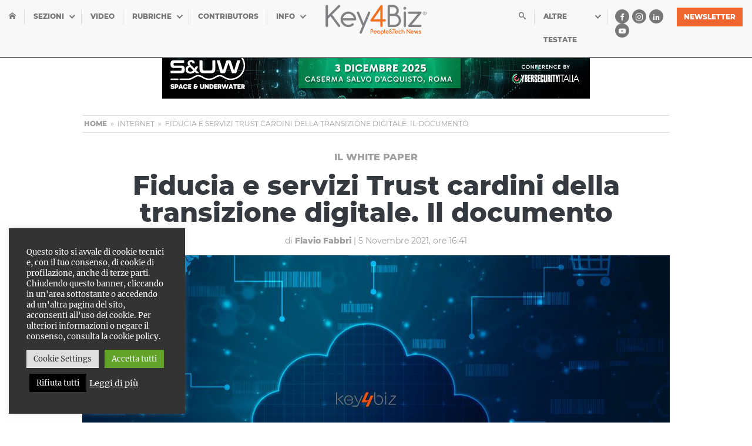

--- FILE ---
content_type: text/html; charset=UTF-8
request_url: https://www.key4biz.it/fiducia-e-servizi-trust-cardini-della-transizione-digitale-il-documento/380922/
body_size: 30508
content:
<!doctype html>
<html lang="it">
  <head>
    <meta charset="utf-8">
    <meta name="viewport" content="width=device-width, initial-scale=1, shrink-to-fit=no">
    
<style>
/*!
 * Bootstrap Grid v4.1.2 (https://getbootstrap.com/)
 * Copyright 2011-2018 The Bootstrap Authors
 * Copyright 2011-2018 Twitter, Inc.
 * Licensed under MIT (https://github.com/twbs/bootstrap/blob/master/LICENSE)
 */.container,.container-fluid{padding-right:15px;padding-left:15px;margin-right:auto;margin-left:auto;width:100%}.flex-column,.flex-row{-webkit-box-direction:normal!important}@-ms-viewport{width:device-width}html{-webkit-box-sizing:border-box;box-sizing:border-box;-ms-overflow-style:scrollbar}*,::after,::before{-webkit-box-sizing:inherit;box-sizing:inherit}@media (min-width:576px){.container{max-width:540px}}@media (min-width:768px){.container{max-width:720px}}@media (min-width:992px){.container{max-width:960px}}@media (min-width:1200px){.container{max-width:1400px}}.row{display:-webkit-box;display:-ms-flexbox;display:flex;-ms-flex-wrap:wrap;flex-wrap:wrap;margin-right:-15px;margin-left:-15px}.no-gutters{margin-right:0;margin-left:0}.no-gutters>.col,.no-gutters>[class*=col-]{padding-right:0;padding-left:0}.col,.col-1,.col-10,.col-11,.col-12,.col-2,.col-3,.col-4,.col-5,.col-6,.col-7,.col-8,.col-9,.col-auto,.col-lg,.col-lg-1,.col-lg-10,.col-lg-11,.col-lg-12,.col-lg-2,.col-lg-3,.col-lg-4,.col-lg-5,.col-lg-6,.col-lg-7,.col-lg-8,.col-lg-9,.col-lg-auto,.col-md,.col-md-1,.col-md-10,.col-md-11,.col-md-12,.col-md-2,.col-md-3,.col-md-4,.col-md-5,.col-md-6,.col-md-7,.col-md-8,.col-md-9,.col-md-auto,.col-sm,.col-sm-1,.col-sm-10,.col-sm-11,.col-sm-12,.col-sm-2,.col-sm-3,.col-sm-4,.col-sm-5,.col-sm-6,.col-sm-7,.col-sm-8,.col-sm-9,.col-sm-auto,.col-xl,.col-xl-1,.col-xl-10,.col-xl-11,.col-xl-12,.col-xl-2,.col-xl-3,.col-xl-4,.col-xl-5,.col-xl-6,.col-xl-7,.col-xl-8,.col-xl-9,.col-xl-auto{position:relative;width:100%;min-height:1px;padding-right:15px;padding-left:15px}.col{-ms-flex-preferred-size:0;flex-basis:0;-webkit-box-flex:1;-ms-flex-positive:1;flex-grow:1;max-width:100%}.col-1,.col-auto{-webkit-box-flex:0}.col-auto{-ms-flex:0 0 auto;flex:0 0 auto;width:auto;max-width:none}.col-1{-ms-flex:0 0 8.3333333333%;flex:0 0 8.3333333333%;max-width:8.3333333333%}.col-2,.col-3{-webkit-box-flex:0}.col-2{-ms-flex:0 0 16.6666666667%;flex:0 0 16.6666666667%;max-width:16.6666666667%}.col-3{-ms-flex:0 0 25%;flex:0 0 25%;max-width:25%}.col-4,.col-5{-webkit-box-flex:0}.col-4{-ms-flex:0 0 33.3333333333%;flex:0 0 33.3333333333%;max-width:33.3333333333%}.col-5{-ms-flex:0 0 41.6666666667%;flex:0 0 41.6666666667%;max-width:41.6666666667%}.col-6,.col-7{-webkit-box-flex:0}.col-6{-ms-flex:0 0 50%;flex:0 0 50%;max-width:50%}.col-7{-ms-flex:0 0 58.3333333333%;flex:0 0 58.3333333333%;max-width:58.3333333333%}.col-8,.col-9{-webkit-box-flex:0}.col-8{-ms-flex:0 0 66.6666666667%;flex:0 0 66.6666666667%;max-width:66.6666666667%}.col-9{-ms-flex:0 0 75%;flex:0 0 75%;max-width:75%}.col-10,.col-11{-webkit-box-flex:0}.col-10{-ms-flex:0 0 83.3333333333%;flex:0 0 83.3333333333%;max-width:83.3333333333%}.col-11{-ms-flex:0 0 91.6666666667%;flex:0 0 91.6666666667%;max-width:91.6666666667%}.col-12{-webkit-box-flex:0;-ms-flex:0 0 100%;flex:0 0 100%;max-width:100%}.order-first{-webkit-box-ordinal-group:0;-ms-flex-order:-1;order:-1}.order-last{-webkit-box-ordinal-group:14;-ms-flex-order:13;order:13}.order-0{-webkit-box-ordinal-group:1;-ms-flex-order:0;order:0}.order-1{-webkit-box-ordinal-group:2;-ms-flex-order:1;order:1}.order-2{-webkit-box-ordinal-group:3;-ms-flex-order:2;order:2}.order-3{-webkit-box-ordinal-group:4;-ms-flex-order:3;order:3}.order-4{-webkit-box-ordinal-group:5;-ms-flex-order:4;order:4}.order-5{-webkit-box-ordinal-group:6;-ms-flex-order:5;order:5}.order-6{-webkit-box-ordinal-group:7;-ms-flex-order:6;order:6}.order-7{-webkit-box-ordinal-group:8;-ms-flex-order:7;order:7}.order-8{-webkit-box-ordinal-group:9;-ms-flex-order:8;order:8}.order-9{-webkit-box-ordinal-group:10;-ms-flex-order:9;order:9}.order-10{-webkit-box-ordinal-group:11;-ms-flex-order:10;order:10}.order-11{-webkit-box-ordinal-group:12;-ms-flex-order:11;order:11}.order-12{-webkit-box-ordinal-group:13;-ms-flex-order:12;order:12}.offset-1{margin-left:8.3333333333%}.offset-2{margin-left:16.6666666667%}.offset-3{margin-left:25%}.offset-4{margin-left:33.3333333333%}.offset-5{margin-left:41.6666666667%}.offset-6{margin-left:50%}.offset-7{margin-left:58.3333333333%}.offset-8{margin-left:66.6666666667%}.offset-9{margin-left:75%}.offset-10{margin-left:83.3333333333%}.offset-11{margin-left:91.6666666667%}.d-none{display:none!important}.d-inline{display:inline!important}.d-inline-block{display:inline-block!important}.d-block{display:block!important}.d-table{display:table!important}.d-table-row{display:table-row!important}.d-table-cell{display:table-cell!important}.d-flex{display:-webkit-box!important;display:-ms-flexbox!important;display:flex!important}.d-inline-flex{display:-webkit-inline-box!important;display:-ms-inline-flexbox!important;display:inline-flex!important}@media (min-width:576px){.col-sm{-ms-flex-preferred-size:0;flex-basis:0;-webkit-box-flex:1;-ms-flex-positive:1;flex-grow:1;max-width:100%}.col-sm-auto{-webkit-box-flex:0;-ms-flex:0 0 auto;flex:0 0 auto;width:auto;max-width:none}.col-sm-1{-webkit-box-flex:0;-ms-flex:0 0 8.3333333333%;flex:0 0 8.3333333333%;max-width:8.3333333333%}.col-sm-2{-webkit-box-flex:0;-ms-flex:0 0 16.6666666667%;flex:0 0 16.6666666667%;max-width:16.6666666667%}.col-sm-3{-webkit-box-flex:0;-ms-flex:0 0 25%;flex:0 0 25%;max-width:25%}.col-sm-4{-webkit-box-flex:0;-ms-flex:0 0 33.3333333333%;flex:0 0 33.3333333333%;max-width:33.3333333333%}.col-sm-5{-webkit-box-flex:0;-ms-flex:0 0 41.6666666667%;flex:0 0 41.6666666667%;max-width:41.6666666667%}.col-sm-6{-webkit-box-flex:0;-ms-flex:0 0 50%;flex:0 0 50%;max-width:50%}.col-sm-7{-webkit-box-flex:0;-ms-flex:0 0 58.3333333333%;flex:0 0 58.3333333333%;max-width:58.3333333333%}.col-sm-8{-webkit-box-flex:0;-ms-flex:0 0 66.6666666667%;flex:0 0 66.6666666667%;max-width:66.6666666667%}.col-sm-9{-webkit-box-flex:0;-ms-flex:0 0 75%;flex:0 0 75%;max-width:75%}.col-sm-10{-webkit-box-flex:0;-ms-flex:0 0 83.3333333333%;flex:0 0 83.3333333333%;max-width:83.3333333333%}.col-sm-11{-webkit-box-flex:0;-ms-flex:0 0 91.6666666667%;flex:0 0 91.6666666667%;max-width:91.6666666667%}.col-sm-12{-webkit-box-flex:0;-ms-flex:0 0 100%;flex:0 0 100%;max-width:100%}.order-sm-first{-webkit-box-ordinal-group:0;-ms-flex-order:-1;order:-1}.order-sm-last{-webkit-box-ordinal-group:14;-ms-flex-order:13;order:13}.order-sm-0{-webkit-box-ordinal-group:1;-ms-flex-order:0;order:0}.order-sm-1{-webkit-box-ordinal-group:2;-ms-flex-order:1;order:1}.order-sm-2{-webkit-box-ordinal-group:3;-ms-flex-order:2;order:2}.order-sm-3{-webkit-box-ordinal-group:4;-ms-flex-order:3;order:3}.order-sm-4{-webkit-box-ordinal-group:5;-ms-flex-order:4;order:4}.order-sm-5{-webkit-box-ordinal-group:6;-ms-flex-order:5;order:5}.order-sm-6{-webkit-box-ordinal-group:7;-ms-flex-order:6;order:6}.order-sm-7{-webkit-box-ordinal-group:8;-ms-flex-order:7;order:7}.order-sm-8{-webkit-box-ordinal-group:9;-ms-flex-order:8;order:8}.order-sm-9{-webkit-box-ordinal-group:10;-ms-flex-order:9;order:9}.order-sm-10{-webkit-box-ordinal-group:11;-ms-flex-order:10;order:10}.order-sm-11{-webkit-box-ordinal-group:12;-ms-flex-order:11;order:11}.order-sm-12{-webkit-box-ordinal-group:13;-ms-flex-order:12;order:12}.offset-sm-0{margin-left:0}.offset-sm-1{margin-left:8.3333333333%}.offset-sm-2{margin-left:16.6666666667%}.offset-sm-3{margin-left:25%}.offset-sm-4{margin-left:33.3333333333%}.offset-sm-5{margin-left:41.6666666667%}.offset-sm-6{margin-left:50%}.offset-sm-7{margin-left:58.3333333333%}.offset-sm-8{margin-left:66.6666666667%}.offset-sm-9{margin-left:75%}.offset-sm-10{margin-left:83.3333333333%}.offset-sm-11{margin-left:91.6666666667%}.d-sm-none{display:none!important}.d-sm-inline{display:inline!important}.d-sm-inline-block{display:inline-block!important}.d-sm-block{display:block!important}.d-sm-table{display:table!important}.d-sm-table-row{display:table-row!important}.d-sm-table-cell{display:table-cell!important}.d-sm-flex{display:-webkit-box!important;display:-ms-flexbox!important;display:flex!important}.d-sm-inline-flex{display:-webkit-inline-box!important;display:-ms-inline-flexbox!important;display:inline-flex!important}}@media (min-width:768px){.col-md{-ms-flex-preferred-size:0;flex-basis:0;-webkit-box-flex:1;-ms-flex-positive:1;flex-grow:1;max-width:100%}.col-md-auto{-webkit-box-flex:0;-ms-flex:0 0 auto;flex:0 0 auto;width:auto;max-width:none}.col-md-1{-webkit-box-flex:0;-ms-flex:0 0 8.3333333333%;flex:0 0 8.3333333333%;max-width:8.3333333333%}.col-md-2{-webkit-box-flex:0;-ms-flex:0 0 16.6666666667%;flex:0 0 16.6666666667%;max-width:16.6666666667%}.col-md-3{-webkit-box-flex:0;-ms-flex:0 0 25%;flex:0 0 25%;max-width:25%}.col-md-4{-webkit-box-flex:0;-ms-flex:0 0 33.3333333333%;flex:0 0 33.3333333333%;max-width:33.3333333333%}.col-md-5{-webkit-box-flex:0;-ms-flex:0 0 41.6666666667%;flex:0 0 41.6666666667%;max-width:41.6666666667%}.col-md-6{-webkit-box-flex:0;-ms-flex:0 0 50%;flex:0 0 50%;max-width:50%}.col-md-7{-webkit-box-flex:0;-ms-flex:0 0 58.3333333333%;flex:0 0 58.3333333333%;max-width:58.3333333333%}.col-md-8{-webkit-box-flex:0;-ms-flex:0 0 66.6666666667%;flex:0 0 66.6666666667%;max-width:66.6666666667%}.col-md-9{-webkit-box-flex:0;-ms-flex:0 0 75%;flex:0 0 75%;max-width:75%}.col-md-10{-webkit-box-flex:0;-ms-flex:0 0 83.3333333333%;flex:0 0 83.3333333333%;max-width:83.3333333333%}.col-md-11{-webkit-box-flex:0;-ms-flex:0 0 91.6666666667%;flex:0 0 91.6666666667%;max-width:91.6666666667%}.col-md-12{-webkit-box-flex:0;-ms-flex:0 0 100%;flex:0 0 100%;max-width:100%}.order-md-first{-webkit-box-ordinal-group:0;-ms-flex-order:-1;order:-1}.order-md-last{-webkit-box-ordinal-group:14;-ms-flex-order:13;order:13}.order-md-0{-webkit-box-ordinal-group:1;-ms-flex-order:0;order:0}.order-md-1{-webkit-box-ordinal-group:2;-ms-flex-order:1;order:1}.order-md-2{-webkit-box-ordinal-group:3;-ms-flex-order:2;order:2}.order-md-3{-webkit-box-ordinal-group:4;-ms-flex-order:3;order:3}.order-md-4{-webkit-box-ordinal-group:5;-ms-flex-order:4;order:4}.order-md-5{-webkit-box-ordinal-group:6;-ms-flex-order:5;order:5}.order-md-6{-webkit-box-ordinal-group:7;-ms-flex-order:6;order:6}.order-md-7{-webkit-box-ordinal-group:8;-ms-flex-order:7;order:7}.order-md-8{-webkit-box-ordinal-group:9;-ms-flex-order:8;order:8}.order-md-9{-webkit-box-ordinal-group:10;-ms-flex-order:9;order:9}.order-md-10{-webkit-box-ordinal-group:11;-ms-flex-order:10;order:10}.order-md-11{-webkit-box-ordinal-group:12;-ms-flex-order:11;order:11}.order-md-12{-webkit-box-ordinal-group:13;-ms-flex-order:12;order:12}.offset-md-0{margin-left:0}.offset-md-1{margin-left:8.3333333333%}.offset-md-2{margin-left:16.6666666667%}.offset-md-3{margin-left:25%}.offset-md-4{margin-left:33.3333333333%}.offset-md-5{margin-left:41.6666666667%}.offset-md-6{margin-left:50%}.offset-md-7{margin-left:58.3333333333%}.offset-md-8{margin-left:66.6666666667%}.offset-md-9{margin-left:75%}.offset-md-10{margin-left:83.3333333333%}.offset-md-11{margin-left:91.6666666667%}.d-md-none{display:none!important}.d-md-inline{display:inline!important}.d-md-inline-block{display:inline-block!important}.d-md-block{display:block!important}.d-md-table{display:table!important}.d-md-table-row{display:table-row!important}.d-md-table-cell{display:table-cell!important}.d-md-flex{display:-webkit-box!important;display:-ms-flexbox!important;display:flex!important}.d-md-inline-flex{display:-webkit-inline-box!important;display:-ms-inline-flexbox!important;display:inline-flex!important}}@media (min-width:992px){.col-lg{-ms-flex-preferred-size:0;flex-basis:0;-webkit-box-flex:1;-ms-flex-positive:1;flex-grow:1;max-width:100%}.col-lg-auto{-webkit-box-flex:0;-ms-flex:0 0 auto;flex:0 0 auto;width:auto;max-width:none}.col-lg-1{-webkit-box-flex:0;-ms-flex:0 0 8.3333333333%;flex:0 0 8.3333333333%;max-width:8.3333333333%}.col-lg-2{-webkit-box-flex:0;-ms-flex:0 0 16.6666666667%;flex:0 0 16.6666666667%;max-width:16.6666666667%}.col-lg-3{-webkit-box-flex:0;-ms-flex:0 0 25%;flex:0 0 25%;max-width:25%}.col-lg-4{-webkit-box-flex:0;-ms-flex:0 0 33.3333333333%;flex:0 0 33.3333333333%;max-width:33.3333333333%}.col-lg-5{-webkit-box-flex:0;-ms-flex:0 0 41.6666666667%;flex:0 0 41.6666666667%;max-width:41.6666666667%}.col-lg-6{-webkit-box-flex:0;-ms-flex:0 0 50%;flex:0 0 50%;max-width:50%}.col-lg-7{-webkit-box-flex:0;-ms-flex:0 0 58.3333333333%;flex:0 0 58.3333333333%;max-width:58.3333333333%}.col-lg-8{-webkit-box-flex:0;-ms-flex:0 0 66.6666666667%;flex:0 0 66.6666666667%;max-width:66.6666666667%}.col-lg-9{-webkit-box-flex:0;-ms-flex:0 0 75%;flex:0 0 75%;max-width:75%}.col-lg-10{-webkit-box-flex:0;-ms-flex:0 0 83.3333333333%;flex:0 0 83.3333333333%;max-width:83.3333333333%}.col-lg-11{-webkit-box-flex:0;-ms-flex:0 0 91.6666666667%;flex:0 0 91.6666666667%;max-width:91.6666666667%}.col-lg-12{-webkit-box-flex:0;-ms-flex:0 0 100%;flex:0 0 100%;max-width:100%}.order-lg-first{-webkit-box-ordinal-group:0;-ms-flex-order:-1;order:-1}.order-lg-last{-webkit-box-ordinal-group:14;-ms-flex-order:13;order:13}.order-lg-0{-webkit-box-ordinal-group:1;-ms-flex-order:0;order:0}.order-lg-1{-webkit-box-ordinal-group:2;-ms-flex-order:1;order:1}.order-lg-2{-webkit-box-ordinal-group:3;-ms-flex-order:2;order:2}.order-lg-3{-webkit-box-ordinal-group:4;-ms-flex-order:3;order:3}.order-lg-4{-webkit-box-ordinal-group:5;-ms-flex-order:4;order:4}.order-lg-5{-webkit-box-ordinal-group:6;-ms-flex-order:5;order:5}.order-lg-6{-webkit-box-ordinal-group:7;-ms-flex-order:6;order:6}.order-lg-7{-webkit-box-ordinal-group:8;-ms-flex-order:7;order:7}.order-lg-8{-webkit-box-ordinal-group:9;-ms-flex-order:8;order:8}.order-lg-9{-webkit-box-ordinal-group:10;-ms-flex-order:9;order:9}.order-lg-10{-webkit-box-ordinal-group:11;-ms-flex-order:10;order:10}.order-lg-11{-webkit-box-ordinal-group:12;-ms-flex-order:11;order:11}.order-lg-12{-webkit-box-ordinal-group:13;-ms-flex-order:12;order:12}.offset-lg-0{margin-left:0}.offset-lg-1{margin-left:8.3333333333%}.offset-lg-2{margin-left:16.6666666667%}.offset-lg-3{margin-left:25%}.offset-lg-4{margin-left:33.3333333333%}.offset-lg-5{margin-left:41.6666666667%}.offset-lg-6{margin-left:50%}.offset-lg-7{margin-left:58.3333333333%}.offset-lg-8{margin-left:66.6666666667%}.offset-lg-9{margin-left:75%}.offset-lg-10{margin-left:83.3333333333%}.offset-lg-11{margin-left:91.6666666667%}.d-lg-none{display:none!important}.d-lg-inline{display:inline!important}.d-lg-inline-block{display:inline-block!important}.d-lg-block{display:block!important}.d-lg-table{display:table!important}.d-lg-table-row{display:table-row!important}.d-lg-table-cell{display:table-cell!important}.d-lg-flex{display:-webkit-box!important;display:-ms-flexbox!important;display:flex!important}.d-lg-inline-flex{display:-webkit-inline-box!important;display:-ms-inline-flexbox!important;display:inline-flex!important}}@media (min-width:1200px){.col-xl{-ms-flex-preferred-size:0;flex-basis:0;-webkit-box-flex:1;-ms-flex-positive:1;flex-grow:1;max-width:100%}.col-xl-auto{-webkit-box-flex:0;-ms-flex:0 0 auto;flex:0 0 auto;width:auto;max-width:none}.col-xl-1{-webkit-box-flex:0;-ms-flex:0 0 8.3333333333%;flex:0 0 8.3333333333%;max-width:8.3333333333%}.col-xl-2{-webkit-box-flex:0;-ms-flex:0 0 16.6666666667%;flex:0 0 16.6666666667%;max-width:16.6666666667%}.col-xl-3{-webkit-box-flex:0;-ms-flex:0 0 25%;flex:0 0 25%;max-width:25%}.col-xl-4{-webkit-box-flex:0;-ms-flex:0 0 33.3333333333%;flex:0 0 33.3333333333%;max-width:33.3333333333%}.col-xl-5{-webkit-box-flex:0;-ms-flex:0 0 41.6666666667%;flex:0 0 41.6666666667%;max-width:41.6666666667%}.col-xl-6{-webkit-box-flex:0;-ms-flex:0 0 50%;flex:0 0 50%;max-width:50%}.col-xl-7{-webkit-box-flex:0;-ms-flex:0 0 58.3333333333%;flex:0 0 58.3333333333%;max-width:58.3333333333%}.col-xl-8{-webkit-box-flex:0;-ms-flex:0 0 66.6666666667%;flex:0 0 66.6666666667%;max-width:66.6666666667%}.col-xl-9{-webkit-box-flex:0;-ms-flex:0 0 75%;flex:0 0 75%;max-width:75%}.col-xl-10{-webkit-box-flex:0;-ms-flex:0 0 83.3333333333%;flex:0 0 83.3333333333%;max-width:83.3333333333%}.col-xl-11{-webkit-box-flex:0;-ms-flex:0 0 91.6666666667%;flex:0 0 91.6666666667%;max-width:91.6666666667%}.col-xl-12{-webkit-box-flex:0;-ms-flex:0 0 100%;flex:0 0 100%;max-width:100%}.order-xl-first{-webkit-box-ordinal-group:0;-ms-flex-order:-1;order:-1}.order-xl-last{-webkit-box-ordinal-group:14;-ms-flex-order:13;order:13}.order-xl-0{-webkit-box-ordinal-group:1;-ms-flex-order:0;order:0}.order-xl-1{-webkit-box-ordinal-group:2;-ms-flex-order:1;order:1}.order-xl-2{-webkit-box-ordinal-group:3;-ms-flex-order:2;order:2}.order-xl-3{-webkit-box-ordinal-group:4;-ms-flex-order:3;order:3}.order-xl-4{-webkit-box-ordinal-group:5;-ms-flex-order:4;order:4}.order-xl-5{-webkit-box-ordinal-group:6;-ms-flex-order:5;order:5}.order-xl-6{-webkit-box-ordinal-group:7;-ms-flex-order:6;order:6}.order-xl-7{-webkit-box-ordinal-group:8;-ms-flex-order:7;order:7}.order-xl-8{-webkit-box-ordinal-group:9;-ms-flex-order:8;order:8}.order-xl-9{-webkit-box-ordinal-group:10;-ms-flex-order:9;order:9}.order-xl-10{-webkit-box-ordinal-group:11;-ms-flex-order:10;order:10}.order-xl-11{-webkit-box-ordinal-group:12;-ms-flex-order:11;order:11}.order-xl-12{-webkit-box-ordinal-group:13;-ms-flex-order:12;order:12}.offset-xl-0{margin-left:0}.offset-xl-1{margin-left:8.3333333333%}.offset-xl-2{margin-left:16.6666666667%}.offset-xl-3{margin-left:25%}.offset-xl-4{margin-left:33.3333333333%}.offset-xl-5{margin-left:41.6666666667%}.offset-xl-6{margin-left:50%}.offset-xl-7{margin-left:58.3333333333%}.offset-xl-8{margin-left:66.6666666667%}.offset-xl-9{margin-left:75%}.offset-xl-10{margin-left:83.3333333333%}.offset-xl-11{margin-left:91.6666666667%}.d-xl-none{display:none!important}.d-xl-inline{display:inline!important}.d-xl-inline-block{display:inline-block!important}.d-xl-block{display:block!important}.d-xl-table{display:table!important}.d-xl-table-row{display:table-row!important}.d-xl-table-cell{display:table-cell!important}.d-xl-flex{display:-webkit-box!important;display:-ms-flexbox!important;display:flex!important}.d-xl-inline-flex{display:-webkit-inline-box!important;display:-ms-inline-flexbox!important;display:inline-flex!important}}@media print{.d-print-none{display:none!important}.d-print-inline{display:inline!important}.d-print-inline-block{display:inline-block!important}.d-print-block{display:block!important}.d-print-table{display:table!important}.d-print-table-row{display:table-row!important}.d-print-table-cell{display:table-cell!important}.d-print-flex{display:-webkit-box!important;display:-ms-flexbox!important;display:flex!important}.d-print-inline-flex{display:-webkit-inline-box!important;display:-ms-inline-flexbox!important;display:inline-flex!important}}.flex-row{-webkit-box-orient:horizontal!important;-ms-flex-direction:row!important;flex-direction:row!important}.flex-column{-webkit-box-orient:vertical!important;-ms-flex-direction:column!important;flex-direction:column!important}.flex-column-reverse,.flex-row-reverse{-webkit-box-direction:reverse!important}.flex-row-reverse{-webkit-box-orient:horizontal!important;-ms-flex-direction:row-reverse!important;flex-direction:row-reverse!important}.flex-column-reverse{-webkit-box-orient:vertical!important;-ms-flex-direction:column-reverse!important;flex-direction:column-reverse!important}.flex-wrap{-ms-flex-wrap:wrap!important;flex-wrap:wrap!important}.flex-nowrap{-ms-flex-wrap:nowrap!important;flex-wrap:nowrap!important}.flex-wrap-reverse{-ms-flex-wrap:wrap-reverse!important;flex-wrap:wrap-reverse!important}.flex-fill{-webkit-box-flex:1!important;-ms-flex:1 1 auto!important;flex:1 1 auto!important}.flex-grow-0{-webkit-box-flex:0!important;-ms-flex-positive:0!important;flex-grow:0!important}.flex-grow-1{-webkit-box-flex:1!important;-ms-flex-positive:1!important;flex-grow:1!important}.flex-shrink-0{-ms-flex-negative:0!important;flex-shrink:0!important}.flex-shrink-1{-ms-flex-negative:1!important;flex-shrink:1!important}.justify-content-start{-webkit-box-pack:start!important;-ms-flex-pack:start!important;justify-content:flex-start!important}.justify-content-end{-webkit-box-pack:end!important;-ms-flex-pack:end!important;justify-content:flex-end!important}.justify-content-center{-webkit-box-pack:center!important;-ms-flex-pack:center!important;justify-content:center!important}.justify-content-between{-webkit-box-pack:justify!important;-ms-flex-pack:justify!important;justify-content:space-between!important}.justify-content-around{-ms-flex-pack:distribute!important;justify-content:space-around!important}.align-items-start{-webkit-box-align:start!important;-ms-flex-align:start!important;align-items:flex-start!important}.align-items-end{-webkit-box-align:end!important;-ms-flex-align:end!important;align-items:flex-end!important}.align-items-center{-webkit-box-align:center!important;-ms-flex-align:center!important;align-items:center!important}.align-items-baseline{-webkit-box-align:baseline!important;-ms-flex-align:baseline!important;align-items:baseline!important}.align-items-stretch{-webkit-box-align:stretch!important;-ms-flex-align:stretch!important;align-items:stretch!important}.align-content-start{-ms-flex-line-pack:start!important;align-content:flex-start!important}.align-content-end{-ms-flex-line-pack:end!important;align-content:flex-end!important}.align-content-center{-ms-flex-line-pack:center!important;align-content:center!important}.align-content-between{-ms-flex-line-pack:justify!important;align-content:space-between!important}.align-content-around{-ms-flex-line-pack:distribute!important;align-content:space-around!important}.align-content-stretch{-ms-flex-line-pack:stretch!important;align-content:stretch!important}.align-self-auto{-ms-flex-item-align:auto!important;align-self:auto!important}.align-self-start{-ms-flex-item-align:start!important;align-self:flex-start!important}.align-self-end{-ms-flex-item-align:end!important;align-self:flex-end!important}.align-self-center{-ms-flex-item-align:center!important;align-self:center!important}.align-self-baseline{-ms-flex-item-align:baseline!important;align-self:baseline!important}.align-self-stretch{-ms-flex-item-align:stretch!important;align-self:stretch!important}.w-25{width:25%!important}.w-50{width:50%!important}.w-75{width:75%!important}.w-100{width:100%!important}.w-auto{width:auto!important}.h-25{height:25%!important}.h-50{height:50%!important}.h-75{height:75%!important}.h-100{height:100%!important}.h-auto{height:auto!important}.mw-100{max-width:100%!important}.mh-100{max-height:100%!important}.m-0{margin:0!important}.mt-0,.my-0{margin-top:0!important}.mr-0,.mx-0{margin-right:0!important}.mb-0,.my-0{margin-bottom:0!important}.ml-0,.mx-0{margin-left:0!important}.m-1{margin:.25rem!important}.mt-1,.my-1{margin-top:.25rem!important}.mr-1,.mx-1{margin-right:.25rem!important}.mb-1,.my-1{margin-bottom:.25rem!important}.ml-1,.mx-1{margin-left:.25rem!important}.m-2{margin:.5rem!important}.mt-2,.my-2{margin-top:.5rem!important}.mr-2,.mx-2{margin-right:.5rem!important}.mb-2,.my-2{margin-bottom:.5rem!important}.ml-2,.mx-2{margin-left:.5rem!important}.m-3{margin:1rem!important}.mt-3,.my-3{margin-top:1rem!important}.mr-3,.mx-3{margin-right:1rem!important}.mb-3,.my-3{margin-bottom:1rem!important}.ml-3,.mx-3{margin-left:1rem!important}.m-4{margin:1.5rem!important}.mt-4,.my-4{margin-top:1.5rem!important}.mr-4,.mx-4{margin-right:1.5rem!important}.mb-4,.my-4{margin-bottom:1.5rem!important}.ml-4,.mx-4{margin-left:1.5rem!important}.m-5{margin:3rem!important}.mt-5,.my-5{margin-top:3rem!important}.mr-5,.mx-5{margin-right:3rem!important}.mb-5,.my-5{margin-bottom:3rem!important}.ml-5,.mx-5{margin-left:3rem!important}.p-0{padding:0!important}.pt-0,.py-0{padding-top:0!important}.pr-0,.px-0{padding-right:0!important}.pb-0,.py-0{padding-bottom:0!important}.pl-0,.px-0{padding-left:0!important}.p-1{padding:.25rem!important}.pt-1,.py-1{padding-top:.25rem!important}.pr-1,.px-1{padding-right:.25rem!important}.pb-1,.py-1{padding-bottom:.25rem!important}.pl-1,.px-1{padding-left:.25rem!important}.p-2{padding:.5rem!important}.pt-2,.py-2{padding-top:.5rem!important}.pr-2,.px-2{padding-right:.5rem!important}.pb-2,.py-2{padding-bottom:.5rem!important}.pl-2,.px-2{padding-left:.5rem!important}.p-3{padding:1rem!important}.pt-3,.py-3{padding-top:1rem!important}.pr-3,.px-3{padding-right:1rem!important}.pb-3,.py-3{padding-bottom:1rem!important}.pl-3,.px-3{padding-left:1rem!important}.p-4{padding:1.5rem!important}.pt-4,.py-4{padding-top:1.5rem!important}.pr-4,.px-4{padding-right:1.5rem!important}.pb-4,.py-4{padding-bottom:1.5rem!important}.pl-4,.px-4{padding-left:1.5rem!important}.p-5{padding:3rem!important}.pt-5,.py-5{padding-top:3rem!important}.pr-5,.px-5{padding-right:3rem!important}.pb-5,.py-5{padding-bottom:3rem!important}.pl-5,.px-5{padding-left:3rem!important}.m-auto{margin:auto!important}.mt-auto,.my-auto{margin-top:auto!important}.mr-auto,.mx-auto{margin-right:auto!important}.mb-auto,.my-auto{margin-bottom:auto!important}.ml-auto,.mx-auto{margin-left:auto!important}@media (min-width:576px){.flex-sm-column,.flex-sm-row{-webkit-box-direction:normal!important}.flex-sm-row{-webkit-box-orient:horizontal!important;-ms-flex-direction:row!important;flex-direction:row!important}.flex-sm-column{-webkit-box-orient:vertical!important;-ms-flex-direction:column!important;flex-direction:column!important}.flex-sm-row-reverse{-webkit-box-orient:horizontal!important;-webkit-box-direction:reverse!important;-ms-flex-direction:row-reverse!important;flex-direction:row-reverse!important}.flex-sm-column-reverse{-webkit-box-orient:vertical!important;-webkit-box-direction:reverse!important;-ms-flex-direction:column-reverse!important;flex-direction:column-reverse!important}.flex-sm-wrap{-ms-flex-wrap:wrap!important;flex-wrap:wrap!important}.flex-sm-nowrap{-ms-flex-wrap:nowrap!important;flex-wrap:nowrap!important}.flex-sm-wrap-reverse{-ms-flex-wrap:wrap-reverse!important;flex-wrap:wrap-reverse!important}.flex-sm-fill{-webkit-box-flex:1!important;-ms-flex:1 1 auto!important;flex:1 1 auto!important}.flex-sm-grow-0{-webkit-box-flex:0!important;-ms-flex-positive:0!important;flex-grow:0!important}.flex-sm-grow-1{-webkit-box-flex:1!important;-ms-flex-positive:1!important;flex-grow:1!important}.flex-sm-shrink-0{-ms-flex-negative:0!important;flex-shrink:0!important}.flex-sm-shrink-1{-ms-flex-negative:1!important;flex-shrink:1!important}.justify-content-sm-start{-webkit-box-pack:start!important;-ms-flex-pack:start!important;justify-content:flex-start!important}.justify-content-sm-end{-webkit-box-pack:end!important;-ms-flex-pack:end!important;justify-content:flex-end!important}.justify-content-sm-center{-webkit-box-pack:center!important;-ms-flex-pack:center!important;justify-content:center!important}.justify-content-sm-between{-webkit-box-pack:justify!important;-ms-flex-pack:justify!important;justify-content:space-between!important}.justify-content-sm-around{-ms-flex-pack:distribute!important;justify-content:space-around!important}.align-items-sm-start{-webkit-box-align:start!important;-ms-flex-align:start!important;align-items:flex-start!important}.align-items-sm-end{-webkit-box-align:end!important;-ms-flex-align:end!important;align-items:flex-end!important}.align-items-sm-center{-webkit-box-align:center!important;-ms-flex-align:center!important;align-items:center!important}.align-items-sm-baseline{-webkit-box-align:baseline!important;-ms-flex-align:baseline!important;align-items:baseline!important}.align-items-sm-stretch{-webkit-box-align:stretch!important;-ms-flex-align:stretch!important;align-items:stretch!important}.align-content-sm-start{-ms-flex-line-pack:start!important;align-content:flex-start!important}.align-content-sm-end{-ms-flex-line-pack:end!important;align-content:flex-end!important}.align-content-sm-center{-ms-flex-line-pack:center!important;align-content:center!important}.align-content-sm-between{-ms-flex-line-pack:justify!important;align-content:space-between!important}.align-content-sm-around{-ms-flex-line-pack:distribute!important;align-content:space-around!important}.align-content-sm-stretch{-ms-flex-line-pack:stretch!important;align-content:stretch!important}.align-self-sm-auto{-ms-flex-item-align:auto!important;align-self:auto!important}.align-self-sm-start{-ms-flex-item-align:start!important;align-self:flex-start!important}.align-self-sm-end{-ms-flex-item-align:end!important;align-self:flex-end!important}.align-self-sm-center{-ms-flex-item-align:center!important;align-self:center!important}.align-self-sm-baseline{-ms-flex-item-align:baseline!important;align-self:baseline!important}.align-self-sm-stretch{-ms-flex-item-align:stretch!important;align-self:stretch!important}.m-sm-0{margin:0!important}.mt-sm-0,.my-sm-0{margin-top:0!important}.mr-sm-0,.mx-sm-0{margin-right:0!important}.mb-sm-0,.my-sm-0{margin-bottom:0!important}.ml-sm-0,.mx-sm-0{margin-left:0!important}.m-sm-1{margin:.25rem!important}.mt-sm-1,.my-sm-1{margin-top:.25rem!important}.mr-sm-1,.mx-sm-1{margin-right:.25rem!important}.mb-sm-1,.my-sm-1{margin-bottom:.25rem!important}.ml-sm-1,.mx-sm-1{margin-left:.25rem!important}.m-sm-2{margin:.5rem!important}.mt-sm-2,.my-sm-2{margin-top:.5rem!important}.mr-sm-2,.mx-sm-2{margin-right:.5rem!important}.mb-sm-2,.my-sm-2{margin-bottom:.5rem!important}.ml-sm-2,.mx-sm-2{margin-left:.5rem!important}.m-sm-3{margin:1rem!important}.mt-sm-3,.my-sm-3{margin-top:1rem!important}.mr-sm-3,.mx-sm-3{margin-right:1rem!important}.mb-sm-3,.my-sm-3{margin-bottom:1rem!important}.ml-sm-3,.mx-sm-3{margin-left:1rem!important}.m-sm-4{margin:1.5rem!important}.mt-sm-4,.my-sm-4{margin-top:1.5rem!important}.mr-sm-4,.mx-sm-4{margin-right:1.5rem!important}.mb-sm-4,.my-sm-4{margin-bottom:1.5rem!important}.ml-sm-4,.mx-sm-4{margin-left:1.5rem!important}.m-sm-5{margin:3rem!important}.mt-sm-5,.my-sm-5{margin-top:3rem!important}.mr-sm-5,.mx-sm-5{margin-right:3rem!important}.mb-sm-5,.my-sm-5{margin-bottom:3rem!important}.ml-sm-5,.mx-sm-5{margin-left:3rem!important}.p-sm-0{padding:0!important}.pt-sm-0,.py-sm-0{padding-top:0!important}.pr-sm-0,.px-sm-0{padding-right:0!important}.pb-sm-0,.py-sm-0{padding-bottom:0!important}.pl-sm-0,.px-sm-0{padding-left:0!important}.p-sm-1{padding:.25rem!important}.pt-sm-1,.py-sm-1{padding-top:.25rem!important}.pr-sm-1,.px-sm-1{padding-right:.25rem!important}.pb-sm-1,.py-sm-1{padding-bottom:.25rem!important}.pl-sm-1,.px-sm-1{padding-left:.25rem!important}.p-sm-2{padding:.5rem!important}.pt-sm-2,.py-sm-2{padding-top:.5rem!important}.pr-sm-2,.px-sm-2{padding-right:.5rem!important}.pb-sm-2,.py-sm-2{padding-bottom:.5rem!important}.pl-sm-2,.px-sm-2{padding-left:.5rem!important}.p-sm-3{padding:1rem!important}.pt-sm-3,.py-sm-3{padding-top:1rem!important}.pr-sm-3,.px-sm-3{padding-right:1rem!important}.pb-sm-3,.py-sm-3{padding-bottom:1rem!important}.pl-sm-3,.px-sm-3{padding-left:1rem!important}.p-sm-4{padding:1.5rem!important}.pt-sm-4,.py-sm-4{padding-top:1.5rem!important}.pr-sm-4,.px-sm-4{padding-right:1.5rem!important}.pb-sm-4,.py-sm-4{padding-bottom:1.5rem!important}.pl-sm-4,.px-sm-4{padding-left:1.5rem!important}.p-sm-5{padding:3rem!important}.pt-sm-5,.py-sm-5{padding-top:3rem!important}.pr-sm-5,.px-sm-5{padding-right:3rem!important}.pb-sm-5,.py-sm-5{padding-bottom:3rem!important}.pl-sm-5,.px-sm-5{padding-left:3rem!important}.m-sm-auto{margin:auto!important}.mt-sm-auto,.my-sm-auto{margin-top:auto!important}.mr-sm-auto,.mx-sm-auto{margin-right:auto!important}.mb-sm-auto,.my-sm-auto{margin-bottom:auto!important}.ml-sm-auto,.mx-sm-auto{margin-left:auto!important}}@media (min-width:768px){.flex-md-column,.flex-md-row{-webkit-box-direction:normal!important}.flex-md-row{-webkit-box-orient:horizontal!important;-ms-flex-direction:row!important;flex-direction:row!important}.flex-md-column{-webkit-box-orient:vertical!important;-ms-flex-direction:column!important;flex-direction:column!important}.flex-md-row-reverse{-webkit-box-orient:horizontal!important;-webkit-box-direction:reverse!important;-ms-flex-direction:row-reverse!important;flex-direction:row-reverse!important}.flex-md-column-reverse{-webkit-box-orient:vertical!important;-webkit-box-direction:reverse!important;-ms-flex-direction:column-reverse!important;flex-direction:column-reverse!important}.flex-md-wrap{-ms-flex-wrap:wrap!important;flex-wrap:wrap!important}.flex-md-nowrap{-ms-flex-wrap:nowrap!important;flex-wrap:nowrap!important}.flex-md-wrap-reverse{-ms-flex-wrap:wrap-reverse!important;flex-wrap:wrap-reverse!important}.flex-md-fill{-webkit-box-flex:1!important;-ms-flex:1 1 auto!important;flex:1 1 auto!important}.flex-md-grow-0{-webkit-box-flex:0!important;-ms-flex-positive:0!important;flex-grow:0!important}.flex-md-grow-1{-webkit-box-flex:1!important;-ms-flex-positive:1!important;flex-grow:1!important}.flex-md-shrink-0{-ms-flex-negative:0!important;flex-shrink:0!important}.flex-md-shrink-1{-ms-flex-negative:1!important;flex-shrink:1!important}.justify-content-md-start{-webkit-box-pack:start!important;-ms-flex-pack:start!important;justify-content:flex-start!important}.justify-content-md-end{-webkit-box-pack:end!important;-ms-flex-pack:end!important;justify-content:flex-end!important}.justify-content-md-center{-webkit-box-pack:center!important;-ms-flex-pack:center!important;justify-content:center!important}.justify-content-md-between{-webkit-box-pack:justify!important;-ms-flex-pack:justify!important;justify-content:space-between!important}.justify-content-md-around{-ms-flex-pack:distribute!important;justify-content:space-around!important}.align-items-md-start{-webkit-box-align:start!important;-ms-flex-align:start!important;align-items:flex-start!important}.align-items-md-end{-webkit-box-align:end!important;-ms-flex-align:end!important;align-items:flex-end!important}.align-items-md-center{-webkit-box-align:center!important;-ms-flex-align:center!important;align-items:center!important}.align-items-md-baseline{-webkit-box-align:baseline!important;-ms-flex-align:baseline!important;align-items:baseline!important}.align-items-md-stretch{-webkit-box-align:stretch!important;-ms-flex-align:stretch!important;align-items:stretch!important}.align-content-md-start{-ms-flex-line-pack:start!important;align-content:flex-start!important}.align-content-md-end{-ms-flex-line-pack:end!important;align-content:flex-end!important}.align-content-md-center{-ms-flex-line-pack:center!important;align-content:center!important}.align-content-md-between{-ms-flex-line-pack:justify!important;align-content:space-between!important}.align-content-md-around{-ms-flex-line-pack:distribute!important;align-content:space-around!important}.align-content-md-stretch{-ms-flex-line-pack:stretch!important;align-content:stretch!important}.align-self-md-auto{-ms-flex-item-align:auto!important;align-self:auto!important}.align-self-md-start{-ms-flex-item-align:start!important;align-self:flex-start!important}.align-self-md-end{-ms-flex-item-align:end!important;align-self:flex-end!important}.align-self-md-center{-ms-flex-item-align:center!important;align-self:center!important}.align-self-md-baseline{-ms-flex-item-align:baseline!important;align-self:baseline!important}.align-self-md-stretch{-ms-flex-item-align:stretch!important;align-self:stretch!important}.m-md-0{margin:0!important}.mt-md-0,.my-md-0{margin-top:0!important}.mr-md-0,.mx-md-0{margin-right:0!important}.mb-md-0,.my-md-0{margin-bottom:0!important}.ml-md-0,.mx-md-0{margin-left:0!important}.m-md-1{margin:.25rem!important}.mt-md-1,.my-md-1{margin-top:.25rem!important}.mr-md-1,.mx-md-1{margin-right:.25rem!important}.mb-md-1,.my-md-1{margin-bottom:.25rem!important}.ml-md-1,.mx-md-1{margin-left:.25rem!important}.m-md-2{margin:.5rem!important}.mt-md-2,.my-md-2{margin-top:.5rem!important}.mr-md-2,.mx-md-2{margin-right:.5rem!important}.mb-md-2,.my-md-2{margin-bottom:.5rem!important}.ml-md-2,.mx-md-2{margin-left:.5rem!important}.m-md-3{margin:1rem!important}.mt-md-3,.my-md-3{margin-top:1rem!important}.mr-md-3,.mx-md-3{margin-right:1rem!important}.mb-md-3,.my-md-3{margin-bottom:1rem!important}.ml-md-3,.mx-md-3{margin-left:1rem!important}.m-md-4{margin:1.5rem!important}.mt-md-4,.my-md-4{margin-top:1.5rem!important}.mr-md-4,.mx-md-4{margin-right:1.5rem!important}.mb-md-4,.my-md-4{margin-bottom:1.5rem!important}.ml-md-4,.mx-md-4{margin-left:1.5rem!important}.m-md-5{margin:3rem!important}.mt-md-5,.my-md-5{margin-top:3rem!important}.mr-md-5,.mx-md-5{margin-right:3rem!important}.mb-md-5,.my-md-5{margin-bottom:3rem!important}.ml-md-5,.mx-md-5{margin-left:3rem!important}.p-md-0{padding:0!important}.pt-md-0,.py-md-0{padding-top:0!important}.pr-md-0,.px-md-0{padding-right:0!important}.pb-md-0,.py-md-0{padding-bottom:0!important}.pl-md-0,.px-md-0{padding-left:0!important}.p-md-1{padding:.25rem!important}.pt-md-1,.py-md-1{padding-top:.25rem!important}.pr-md-1,.px-md-1{padding-right:.25rem!important}.pb-md-1,.py-md-1{padding-bottom:.25rem!important}.pl-md-1,.px-md-1{padding-left:.25rem!important}.p-md-2{padding:.5rem!important}.pt-md-2,.py-md-2{padding-top:.5rem!important}.pr-md-2,.px-md-2{padding-right:.5rem!important}.pb-md-2,.py-md-2{padding-bottom:.5rem!important}.pl-md-2,.px-md-2{padding-left:.5rem!important}.p-md-3{padding:1rem!important}.pt-md-3,.py-md-3{padding-top:1rem!important}.pr-md-3,.px-md-3{padding-right:1rem!important}.pb-md-3,.py-md-3{padding-bottom:1rem!important}.pl-md-3,.px-md-3{padding-left:1rem!important}.p-md-4{padding:1.5rem!important}.pt-md-4,.py-md-4{padding-top:1.5rem!important}.pr-md-4,.px-md-4{padding-right:1.5rem!important}.pb-md-4,.py-md-4{padding-bottom:1.5rem!important}.pl-md-4,.px-md-4{padding-left:1.5rem!important}.p-md-5{padding:3rem!important}.pt-md-5,.py-md-5{padding-top:3rem!important}.pr-md-5,.px-md-5{padding-right:3rem!important}.pb-md-5,.py-md-5{padding-bottom:3rem!important}.pl-md-5,.px-md-5{padding-left:3rem!important}.m-md-auto{margin:auto!important}.mt-md-auto,.my-md-auto{margin-top:auto!important}.mr-md-auto,.mx-md-auto{margin-right:auto!important}.mb-md-auto,.my-md-auto{margin-bottom:auto!important}.ml-md-auto,.mx-md-auto{margin-left:auto!important}}@media (min-width:992px){.flex-lg-column,.flex-lg-row{-webkit-box-direction:normal!important}.flex-lg-row{-webkit-box-orient:horizontal!important;-ms-flex-direction:row!important;flex-direction:row!important}.flex-lg-column{-webkit-box-orient:vertical!important;-ms-flex-direction:column!important;flex-direction:column!important}.flex-lg-row-reverse{-webkit-box-orient:horizontal!important;-webkit-box-direction:reverse!important;-ms-flex-direction:row-reverse!important;flex-direction:row-reverse!important}.flex-lg-column-reverse{-webkit-box-orient:vertical!important;-webkit-box-direction:reverse!important;-ms-flex-direction:column-reverse!important;flex-direction:column-reverse!important}.flex-lg-wrap{-ms-flex-wrap:wrap!important;flex-wrap:wrap!important}.flex-lg-nowrap{-ms-flex-wrap:nowrap!important;flex-wrap:nowrap!important}.flex-lg-wrap-reverse{-ms-flex-wrap:wrap-reverse!important;flex-wrap:wrap-reverse!important}.flex-lg-fill{-webkit-box-flex:1!important;-ms-flex:1 1 auto!important;flex:1 1 auto!important}.flex-lg-grow-0{-webkit-box-flex:0!important;-ms-flex-positive:0!important;flex-grow:0!important}.flex-lg-grow-1{-webkit-box-flex:1!important;-ms-flex-positive:1!important;flex-grow:1!important}.flex-lg-shrink-0{-ms-flex-negative:0!important;flex-shrink:0!important}.flex-lg-shrink-1{-ms-flex-negative:1!important;flex-shrink:1!important}.justify-content-lg-start{-webkit-box-pack:start!important;-ms-flex-pack:start!important;justify-content:flex-start!important}.justify-content-lg-end{-webkit-box-pack:end!important;-ms-flex-pack:end!important;justify-content:flex-end!important}.justify-content-lg-center{-webkit-box-pack:center!important;-ms-flex-pack:center!important;justify-content:center!important}.justify-content-lg-between{-webkit-box-pack:justify!important;-ms-flex-pack:justify!important;justify-content:space-between!important}.justify-content-lg-around{-ms-flex-pack:distribute!important;justify-content:space-around!important}.align-items-lg-start{-webkit-box-align:start!important;-ms-flex-align:start!important;align-items:flex-start!important}.align-items-lg-end{-webkit-box-align:end!important;-ms-flex-align:end!important;align-items:flex-end!important}.align-items-lg-center{-webkit-box-align:center!important;-ms-flex-align:center!important;align-items:center!important}.align-items-lg-baseline{-webkit-box-align:baseline!important;-ms-flex-align:baseline!important;align-items:baseline!important}.align-items-lg-stretch{-webkit-box-align:stretch!important;-ms-flex-align:stretch!important;align-items:stretch!important}.align-content-lg-start{-ms-flex-line-pack:start!important;align-content:flex-start!important}.align-content-lg-end{-ms-flex-line-pack:end!important;align-content:flex-end!important}.align-content-lg-center{-ms-flex-line-pack:center!important;align-content:center!important}.align-content-lg-between{-ms-flex-line-pack:justify!important;align-content:space-between!important}.align-content-lg-around{-ms-flex-line-pack:distribute!important;align-content:space-around!important}.align-content-lg-stretch{-ms-flex-line-pack:stretch!important;align-content:stretch!important}.align-self-lg-auto{-ms-flex-item-align:auto!important;align-self:auto!important}.align-self-lg-start{-ms-flex-item-align:start!important;align-self:flex-start!important}.align-self-lg-end{-ms-flex-item-align:end!important;align-self:flex-end!important}.align-self-lg-center{-ms-flex-item-align:center!important;align-self:center!important}.align-self-lg-baseline{-ms-flex-item-align:baseline!important;align-self:baseline!important}.align-self-lg-stretch{-ms-flex-item-align:stretch!important;align-self:stretch!important}.m-lg-0{margin:0!important}.mt-lg-0,.my-lg-0{margin-top:0!important}.mr-lg-0,.mx-lg-0{margin-right:0!important}.mb-lg-0,.my-lg-0{margin-bottom:0!important}.ml-lg-0,.mx-lg-0{margin-left:0!important}.m-lg-1{margin:.25rem!important}.mt-lg-1,.my-lg-1{margin-top:.25rem!important}.mr-lg-1,.mx-lg-1{margin-right:.25rem!important}.mb-lg-1,.my-lg-1{margin-bottom:.25rem!important}.ml-lg-1,.mx-lg-1{margin-left:.25rem!important}.m-lg-2{margin:.5rem!important}.mt-lg-2,.my-lg-2{margin-top:.5rem!important}.mr-lg-2,.mx-lg-2{margin-right:.5rem!important}.mb-lg-2,.my-lg-2{margin-bottom:.5rem!important}.ml-lg-2,.mx-lg-2{margin-left:.5rem!important}.m-lg-3{margin:1rem!important}.mt-lg-3,.my-lg-3{margin-top:1rem!important}.mr-lg-3,.mx-lg-3{margin-right:1rem!important}.mb-lg-3,.my-lg-3{margin-bottom:1rem!important}.ml-lg-3,.mx-lg-3{margin-left:1rem!important}.m-lg-4{margin:1.5rem!important}.mt-lg-4,.my-lg-4{margin-top:1.5rem!important}.mr-lg-4,.mx-lg-4{margin-right:1.5rem!important}.mb-lg-4,.my-lg-4{margin-bottom:1.5rem!important}.ml-lg-4,.mx-lg-4{margin-left:1.5rem!important}.m-lg-5{margin:3rem!important}.mt-lg-5,.my-lg-5{margin-top:3rem!important}.mr-lg-5,.mx-lg-5{margin-right:3rem!important}.mb-lg-5,.my-lg-5{margin-bottom:3rem!important}.ml-lg-5,.mx-lg-5{margin-left:3rem!important}.p-lg-0{padding:0!important}.pt-lg-0,.py-lg-0{padding-top:0!important}.pr-lg-0,.px-lg-0{padding-right:0!important}.pb-lg-0,.py-lg-0{padding-bottom:0!important}.pl-lg-0,.px-lg-0{padding-left:0!important}.p-lg-1{padding:.25rem!important}.pt-lg-1,.py-lg-1{padding-top:.25rem!important}.pr-lg-1,.px-lg-1{padding-right:.25rem!important}.pb-lg-1,.py-lg-1{padding-bottom:.25rem!important}.pl-lg-1,.px-lg-1{padding-left:.25rem!important}.p-lg-2{padding:.5rem!important}.pt-lg-2,.py-lg-2{padding-top:.5rem!important}.pr-lg-2,.px-lg-2{padding-right:.5rem!important}.pb-lg-2,.py-lg-2{padding-bottom:.5rem!important}.pl-lg-2,.px-lg-2{padding-left:.5rem!important}.p-lg-3{padding:1rem!important}.pt-lg-3,.py-lg-3{padding-top:1rem!important}.pr-lg-3,.px-lg-3{padding-right:1rem!important}.pb-lg-3,.py-lg-3{padding-bottom:1rem!important}.pl-lg-3,.px-lg-3{padding-left:1rem!important}.p-lg-4{padding:1.5rem!important}.pt-lg-4,.py-lg-4{padding-top:1.5rem!important}.pr-lg-4,.px-lg-4{padding-right:1.5rem!important}.pb-lg-4,.py-lg-4{padding-bottom:1.5rem!important}.pl-lg-4,.px-lg-4{padding-left:1.5rem!important}.p-lg-5{padding:3rem!important}.pt-lg-5,.py-lg-5{padding-top:3rem!important}.pr-lg-5,.px-lg-5{padding-right:3rem!important}.pb-lg-5,.py-lg-5{padding-bottom:3rem!important}.pl-lg-5,.px-lg-5{padding-left:3rem!important}.m-lg-auto{margin:auto!important}.mt-lg-auto,.my-lg-auto{margin-top:auto!important}.mr-lg-auto,.mx-lg-auto{margin-right:auto!important}.mb-lg-auto,.my-lg-auto{margin-bottom:auto!important}.ml-lg-auto,.mx-lg-auto{margin-left:auto!important}}@media (min-width:1200px){.flex-xl-column,.flex-xl-row{-webkit-box-direction:normal!important}.flex-xl-row{-webkit-box-orient:horizontal!important;-ms-flex-direction:row!important;flex-direction:row!important}.flex-xl-column{-webkit-box-orient:vertical!important;-ms-flex-direction:column!important;flex-direction:column!important}.flex-xl-row-reverse{-webkit-box-orient:horizontal!important;-webkit-box-direction:reverse!important;-ms-flex-direction:row-reverse!important;flex-direction:row-reverse!important}.flex-xl-column-reverse{-webkit-box-orient:vertical!important;-webkit-box-direction:reverse!important;-ms-flex-direction:column-reverse!important;flex-direction:column-reverse!important}.flex-xl-wrap{-ms-flex-wrap:wrap!important;flex-wrap:wrap!important}.flex-xl-nowrap{-ms-flex-wrap:nowrap!important;flex-wrap:nowrap!important}.flex-xl-wrap-reverse{-ms-flex-wrap:wrap-reverse!important;flex-wrap:wrap-reverse!important}.flex-xl-fill{-webkit-box-flex:1!important;-ms-flex:1 1 auto!important;flex:1 1 auto!important}.flex-xl-grow-0{-webkit-box-flex:0!important;-ms-flex-positive:0!important;flex-grow:0!important}.flex-xl-grow-1{-webkit-box-flex:1!important;-ms-flex-positive:1!important;flex-grow:1!important}.flex-xl-shrink-0{-ms-flex-negative:0!important;flex-shrink:0!important}.flex-xl-shrink-1{-ms-flex-negative:1!important;flex-shrink:1!important}.justify-content-xl-start{-webkit-box-pack:start!important;-ms-flex-pack:start!important;justify-content:flex-start!important}.justify-content-xl-end{-webkit-box-pack:end!important;-ms-flex-pack:end!important;justify-content:flex-end!important}.justify-content-xl-center{-webkit-box-pack:center!important;-ms-flex-pack:center!important;justify-content:center!important}.justify-content-xl-between{-webkit-box-pack:justify!important;-ms-flex-pack:justify!important;justify-content:space-between!important}.justify-content-xl-around{-ms-flex-pack:distribute!important;justify-content:space-around!important}.align-items-xl-start{-webkit-box-align:start!important;-ms-flex-align:start!important;align-items:flex-start!important}.align-items-xl-end{-webkit-box-align:end!important;-ms-flex-align:end!important;align-items:flex-end!important}.align-items-xl-center{-webkit-box-align:center!important;-ms-flex-align:center!important;align-items:center!important}.align-items-xl-baseline{-webkit-box-align:baseline!important;-ms-flex-align:baseline!important;align-items:baseline!important}.align-items-xl-stretch{-webkit-box-align:stretch!important;-ms-flex-align:stretch!important;align-items:stretch!important}.align-content-xl-start{-ms-flex-line-pack:start!important;align-content:flex-start!important}.align-content-xl-end{-ms-flex-line-pack:end!important;align-content:flex-end!important}.align-content-xl-center{-ms-flex-line-pack:center!important;align-content:center!important}.align-content-xl-between{-ms-flex-line-pack:justify!important;align-content:space-between!important}.align-content-xl-around{-ms-flex-line-pack:distribute!important;align-content:space-around!important}.align-content-xl-stretch{-ms-flex-line-pack:stretch!important;align-content:stretch!important}.align-self-xl-auto{-ms-flex-item-align:auto!important;align-self:auto!important}.align-self-xl-start{-ms-flex-item-align:start!important;align-self:flex-start!important}.align-self-xl-end{-ms-flex-item-align:end!important;align-self:flex-end!important}.align-self-xl-center{-ms-flex-item-align:center!important;align-self:center!important}.align-self-xl-baseline{-ms-flex-item-align:baseline!important;align-self:baseline!important}.align-self-xl-stretch{-ms-flex-item-align:stretch!important;align-self:stretch!important}.m-xl-0{margin:0!important}.mt-xl-0,.my-xl-0{margin-top:0!important}.mr-xl-0,.mx-xl-0{margin-right:0!important}.mb-xl-0,.my-xl-0{margin-bottom:0!important}.ml-xl-0,.mx-xl-0{margin-left:0!important}.m-xl-1{margin:.25rem!important}.mt-xl-1,.my-xl-1{margin-top:.25rem!important}.mr-xl-1,.mx-xl-1{margin-right:.25rem!important}.mb-xl-1,.my-xl-1{margin-bottom:.25rem!important}.ml-xl-1,.mx-xl-1{margin-left:.25rem!important}.m-xl-2{margin:.5rem!important}.mt-xl-2,.my-xl-2{margin-top:.5rem!important}.mr-xl-2,.mx-xl-2{margin-right:.5rem!important}.mb-xl-2,.my-xl-2{margin-bottom:.5rem!important}.ml-xl-2,.mx-xl-2{margin-left:.5rem!important}.m-xl-3{margin:1rem!important}.mt-xl-3,.my-xl-3{margin-top:1rem!important}.mr-xl-3,.mx-xl-3{margin-right:1rem!important}.mb-xl-3,.my-xl-3{margin-bottom:1rem!important}.ml-xl-3,.mx-xl-3{margin-left:1rem!important}.m-xl-4{margin:1.5rem!important}.mt-xl-4,.my-xl-4{margin-top:1.5rem!important}.mr-xl-4,.mx-xl-4{margin-right:1.5rem!important}.mb-xl-4,.my-xl-4{margin-bottom:1.5rem!important}.ml-xl-4,.mx-xl-4{margin-left:1.5rem!important}.m-xl-5{margin:3rem!important}.mt-xl-5,.my-xl-5{margin-top:3rem!important}.mr-xl-5,.mx-xl-5{margin-right:3rem!important}.mb-xl-5,.my-xl-5{margin-bottom:3rem!important}.ml-xl-5,.mx-xl-5{margin-left:3rem!important}.p-xl-0{padding:0!important}.pt-xl-0,.py-xl-0{padding-top:0!important}.pr-xl-0,.px-xl-0{padding-right:0!important}.pb-xl-0,.py-xl-0{padding-bottom:0!important}.pl-xl-0,.px-xl-0{padding-left:0!important}.p-xl-1{padding:.25rem!important}.pt-xl-1,.py-xl-1{padding-top:.25rem!important}.pr-xl-1,.px-xl-1{padding-right:.25rem!important}.pb-xl-1,.py-xl-1{padding-bottom:.25rem!important}.pl-xl-1,.px-xl-1{padding-left:.25rem!important}.p-xl-2{padding:.5rem!important}.pt-xl-2,.py-xl-2{padding-top:.5rem!important}.pr-xl-2,.px-xl-2{padding-right:.5rem!important}.pb-xl-2,.py-xl-2{padding-bottom:.5rem!important}.pl-xl-2,.px-xl-2{padding-left:.5rem!important}.p-xl-3{padding:1rem!important}.pt-xl-3,.py-xl-3{padding-top:1rem!important}.pr-xl-3,.px-xl-3{padding-right:1rem!important}.pb-xl-3,.py-xl-3{padding-bottom:1rem!important}.pl-xl-3,.px-xl-3{padding-left:1rem!important}.p-xl-4{padding:1.5rem!important}.pt-xl-4,.py-xl-4{padding-top:1.5rem!important}.pr-xl-4,.px-xl-4{padding-right:1.5rem!important}.pb-xl-4,.py-xl-4{padding-bottom:1.5rem!important}.pl-xl-4,.px-xl-4{padding-left:1.5rem!important}.p-xl-5{padding:3rem!important}.pt-xl-5,.py-xl-5{padding-top:3rem!important}.pr-xl-5,.px-xl-5{padding-right:3rem!important}.pb-xl-5,.py-xl-5{padding-bottom:3rem!important}.pl-xl-5,.px-xl-5{padding-left:3rem!important}.m-xl-auto{margin:auto!important}.mt-xl-auto,.my-xl-auto{margin-top:auto!important}.mr-xl-auto,.mx-xl-auto{margin-right:auto!important}.mb-xl-auto,.my-xl-auto{margin-bottom:auto!important}.ml-xl-auto,.mx-xl-auto{margin-left:auto!important}}.visible{visibility:visible!important}.invisible{visibility:hidden!important}

:root{--indigo:#01A8EE;--purple:#703293;--white:#fff;--gray:#F8F8F8;--gray-light:#9F9F9F;--gray-dark:#767779;--gray-darker:#404051;--primary:#EF6630;--secondary:#6c757d;--green:#1A893D;--yellow:#CF9C03;--orange:#FF6961;--cyan:#01A8EE;--light-cyan:#1CBAC8;--bordeaux:#9B191B;--red:#FE0000;--blue:#096dea;--black:#000000;--beje:#8E8254;--success:#28a745;--info:#17a2b8;--warning:#ffc107;--danger:#dc3545;--light:#dddddd;--dark:#343a40;--text:#626262;--border:#c9c9c9}@font-face{font-family:Merriweather;font-display:fallback;font-style:normal;font-weight:400;src:url(/fonts/merriweather/merriweather-v19-latin-regular.eot);src:local('Merriweather Regular'),local('Merriweather-Regular'),url(/fonts/merriweather/merriweather-v19-latin-regular.eot?#iefix) format('embedded-opentype'),url(/fonts/merriweather/merriweather-v19-latin-regular.woff2) format('woff2'),url(/fonts/merriweather/merriweather-v19-latin-regular.woff) format('woff'),url(/fonts/merriweather/merriweather-v19-latin-regular.ttf) format('truetype'),url(/fonts/merriweather/merriweather-v19-latin-regular.svg#Merriweather) format('svg')}@font-face{font-family:Montserrat;font-display:fallback;font-style:normal;font-weight:400;src:url(/fonts/montserrat/montserrat-v12-latin-regular.eot);src:local('Montserrat Regular'),local('Montserrat-Regular'),url(/fonts/montserrat/montserrat-v12-latin-regular.eot?#iefix) format('embedded-opentype'),url(/fonts/montserrat/montserrat-v12-latin-regular.woff2) format('woff2'),url(/fonts/montserrat/montserrat-v12-latin-regular.woff) format('woff'),url(/fonts/montserrat/montserrat-v12-latin-regular.ttf) format('truetype'),url(/fonts/montserrat/montserrat-v12-latin-regular.svg#Montserrat) format('svg')}@font-face{font-family:Montserrat;font-display:fallback;font-style:normal;font-weight:800;src:url(/fonts/montserrat/montserrat-v12-latin-800.eot);src:local('Montserrat ExtraBold'),local('Montserrat-ExtraBold'),url(/fonts/montserrat/montserrat-v12-latin-800.eot?#iefix) format('embedded-opentype'),url(/fonts/montserrat/montserrat-v12-latin-800.woff2) format('woff2'),url(/fonts/montserrat/montserrat-v12-latin-800.woff) format('woff'),url(/fonts/montserrat/montserrat-v12-latin-800.ttf) format('truetype'),url(/fonts/montserrat/montserrat-v12-latin-800.svg#Montserrat) format('svg')}@font-face{font-family:icomoon;font-display:fallback;src:url(/fonts/icons/icomoon.eot?booo6o);src:url(/fonts/icons/icomoon.eot?booo6o#iefix) format('embedded-opentype'),url(/fonts/icons/icomoon.ttf?booo6o) format('truetype'),url(/fonts/icons/icomoon.woff?booo6o) format('woff'),url(/fonts/icons/icomoon.svg?booo6o#icomoon) format('svg');font-weight:400;font-style:normal}[class*=" icon-"],[class^=icon-]{font-family:icomoon!important;speak:none;font-style:normal;font-weight:400;font-variant:normal;text-transform:none;line-height:1;-webkit-font-smoothing:antialiased;-moz-osx-font-smoothing:grayscale}.icon-home:before{content:"\e900"}.icon-images:before{content:"\e90e"}.icon-camera:before{content:"\e90f"}.icon-music:before{content:"\e911"}.icon-play:before{content:"\e912"}.icon-price-tag:before{content:"\e935"}.icon-envelop:before{content:"\e945"}.icon-bubbles4:before{content:"\e970"}.icon-user:before{content:"\e971"}.icon-search:before{content:"\e986"}.icon-menu:before{content:"\e9bd"}.icon-info:before{content:"\ea0c"}.icon-cross:before{content:"\ea0f"}.icon-checkmark:before{content:"\ea10"}.icon-share2:before{content:"\ea82"}.icon-facebook:before{content:"\ea90"}.icon-instagram:before{content:"\ea92"}.icon-whatsapp:before{content:"\ea93"}.icon-twitter:before{content:"\ea96"}.icon-youtube:before{content:"\ea9d"}.icon-linkedin2:before{content:"\eaca"}.clearfix{clear:both}img.alignleft{float:left;margin-right:20px}.align-left{text-align:left}.align-center{text-align:center}.align-right{text-align:right}.align-bottom{vertical-align:bottom!important}.align-text-bottom{vertical-align:text-bottom!important}.float-right{display:flex;justify-content:flex-end}.border-top{border-top:1px solid #ddd!important}.border-right{border-right:1px solid #ddd!important}.border-bottom{border-bottom:1px solid #ddd!important}.border-left{border-left:1px solid #ddd!important}.bold{font-weight:800!important}.border-right-none{border-right:none!important}body{margin:0;padding:0;font-family:Merriweather,serif;font-size:16px;padding-top:54px}.logged-in #wpadminbar{bottom:0!important;top:auto}.navbar-fixed-top{position:fixed;top:0;right:0;left:0;z-index:1030}#menu-main-expand{position:absolute;left:0;top:0;display:inline-block;padding:20px 20px;background:0 0}.menu-icon-bar{width:24px;height:1px;background-color:#343a40;margin:4px 0;display:block}.offcanvas{background:#343a40;display:block;height:100%!important;max-height:calc(100vh - 53px);padding:0;position:fixed;left:-100%;top:54px;transition:left .3s ease-in-out 0s;width:100%;z-index:1000;overflow:auto;color:#fff}.offcanvas div{direction:ltr}.nav-expanded .offcanvas{left:0}.nav-expanded #menu-main-expand{background-color:#343a40}.nav-expanded .menu-icon-bar{background-color:#fff}#main-nav{position:relative;display:block;top:58px}.menu-main{padding:0;margin:0}.menu-main li{float:none;font-size:16px;text-transform:uppercase;border-bottom:1px solid #9f9f9f}.menu-main a{float:none;display:block;font-weight:700;width:100%;color:#fff;padding:20px 10px 20px 23px;text-decoration:none}.menu-main li.menu-item-has-children a{position:relative}.menu-main li.menu-item-has-children a:after{border-style:solid;border-width:2px 2px 0 0;border-color:#fff;content:'';display:inline-block;height:10px;width:11px;right:23px;position:absolute;top:23px;transform:rotate(135deg);vertical-align:top}.menu-main .sub-menu{display:none;background:#404051;padding:0;border:none;position:relative;list-style:none;margin:0;width:100%}.menu-main .sub-menu-expanded{display:inline-table!important}.menu-main .sub-menu li{font-size:14px;margin:0;border-left:10px solid #ef6630;white-space:nowrap;display:block}.menu-main .sub-menu li.partner{border-left:10px solid #767779}.menu-main .sub-menu li.contributor{border-left:10px solid #096dea}.menu-main .sub-menu li a{padding:12px 10px 12px 15px;border:none;display:block;font-weight:400}.menu-main li.menu-item-has-children .sub-menu li a:after{display:none}.menu-main .sub-menu li,.sottotitolo{border-left-color:#ef6630}.category-internet .sottotitolo,.menu-main .sub-menu li.internet{border-left-color:#1a893d}.category-media .sottotitolo,.menu-main .sub-menu li.media{border-left-color:#cf9c03}.category-telecoms .sottotitolo,.menu-main .sub-menu li.telecoms{border-left-color:#9b191b}.category-energia .sottotitolo,.menu-main .sub-menu li.energia{border-left-color:#fe0000}.category-cybersecurity .sottotitolo,.menu-main .sub-menu li.cybersecurity{border-left-color:#000}.category-robot .sottotitolo,.menu-main .sub-menu li.robot{border-left-color:#8e8254}.category-smart-city .sottotitolo,.menu-main .sub-menu li.smart-city{border-left-color:#01a8ee}.category-games .sottotitolo,.menu-main .sub-menu li.games{border-left-color:#703293}.category-mappamondo .sottotitolo,.menu-main .sub-menu li.mappamondo{border-left-color:#ef6630}.category-contributors .sottotitolo,.menu-main .contributors .sub-menu li{border-left-color:#096dea}.category-eventi .sottotitolo,.menu-main .sub-menu li.eventi{border-left-color:#1cbac8}.category-hotspot .sottotitolo,.menu-main .sub-menu li.hotspot{border-left-color:#ff6961}.category-video .sottotitolo,.menu-main .sub-menu li.video{border-left-color:#343a40}.social-icons{list-style:none;margin:0;padding:0}.social-icons li{font-size:20px;float:left;margin-right:10px}.social-icons .social-icon{background-color:#767779;display:inline-block;text-decoration:none;color:#fff;border-radius:50%;width:35px;height:35px;vertical-align:central;text-align:center;padding:7px 5px}.social-icons .social-icon:hover{background-color:#ef6630}.subscribe-top{margin-top:2px}.bg-gray{background-color:#f8f8f8}.avatar,.banner img,.banner-large-rectangle-post img,.entry-content img,.img-fluid,.img-thumbnail{max-width:100%;height:auto}iframe{max-width:100%;height:100%}figure{padding:0;margin:0}.category-cover,.entry-cover{position:relative}.category-cover-img,.entry-cover-img{width:100%;height:auto}.align-center{text-align:center}.navbar-main{border-bottom-width:2px;border-bottom-style:solid;border-bottom-color:#767779}#today-date{font-size:10px;color:#767779}.searchbar{background-color:#767779;padding-top:10px;padding-bottom:10px;top:56px;position:fixed;display:none;z-index:100000;-webkit-box-shadow:0 8px 6px -6px #343a40;-moz-box-shadow:0 8px 6px -6px #343a40;box-shadow:0 8px 6px -6px #343a40}.searchbar.searchbar-visible{display:block}.menu-main li.showsearchfields{border-bottom:none}.menu-main li.showsearchfields a{color:#767779}.menu-main li.showsearchfields a.active{background-color:#767779;color:#fff}.hidesearchfields{width:32px;color:#f8f8f8;text-decoration:none;font-weight:400}.hidesearchfields:hover{color:#fff}input[type=email],input[type=search],input[type=text],textarea{background-color:#fff;border:1px solid #ddd;color:#2b2b2b;padding:6px 10px;width:100%;margin:2px 0 0 0;font-size:16px;line-height:24px;transition:all .2s linear 0s}input[type=search]:focus,input[type=text]:focus,textarea:focus{border:1px solid #ef6630}label{font-size:14px;font-weight:800}.searchbar .search-field{width:100%}.breadcrumb{display:none}#today-date,.author-bio,.breadcrumb,.btn,.category-preview .sottotitolo,.category-preview-info,.contributor-description,.data,.entry-author-info .author-name,.entry-author-info .author-twitter,.entry-author-info h3,.entry-meta,.entry-partner-info p,.footer-main,.info,.menu-main li,.occhiello,.sottotitolo-home,.tag,.wp-pagenavi,h1,h2,h3,h4,input,label{font-family:Montserrat,sans-serif!important}h1,h2,h3{font-weight:700;color:#343a40}h1{font-size:1.8rem;line-height:1.8rem}.category-title{position:absolute;display:inline-block;padding:10px 30px;background-color:#ef6630;right:0;bottom:40px}.category-title-no-cover{right:0;bottom:-8px;width:100%;padding:10px 16px}.category-title h1{font-size:2rem;text-transform:uppercase;color:#fff;margin:0}.entry-preview h2{font-size:1.1rem;line-height:1.25rem}.category-preview-black h3,.category-preview-black h3 a{color:#fff}.panel-header{background-color:#ef6630;display:block;color:#fff;font-size:20px;text-transform:uppercase}.panel-header a{color:#fff;text-decoration:none}.panel-header.eventi{background-color:#1cbac8}.panel-header.rubriche{background-color:#ef6630}.panel-header.contributors{background-color:#096dea}.panel-header.video{background-color:#343a40}.panel-header.hotspot{background-color:#ff6961}.panel-header-2{font-size:18px;text-transform:uppercase}.category-preview h2{font-size:24px;line-height:30px;text-transform:uppercase;display:block;font-weight:800}.category-preview h3{font-size:16px;text-transform:uppercase;display:block;font-weight:800}.category-preview h4,.contributor-description{font-weight:400;color:#343a40;font-size:16px}.sottotitolo-home{line-height:22px}.author-bio li,.author-bio p{font-weight:400;color:#343a40;font-size:14px}.who-is-who-index-letter h2{font-size:32px;line-height:32px}.home-highlights.container{max-width:1400px}.author .container,.category .container,.container-breadcrumb,.home-panel.container,.home-roll.container,.page-notfound.container,.related-posts .container,article.page .container,article.post .container{max-width:1000px}.home-news-box-1{border-right:none;padding-right:15px}.home-panel,.index-panel{background:#f8f8f8}.category-preview{background:#fff;color:inherit;text-decoration:none}.category-preview-black{background:#343a40;color:#fff}.data{font-size:14px;color:#9f9f9f}.author-twitter{color:#9f9f9f;font-weight:700;text-decoration:none}.category-preview a,.entry-preview a{color:#343a40;text-decoration:none}.categories-list a{color:#9f9f9f;text-decoration:none;font-weight:700;text-transform:uppercase}.categories-list a:hover,.category-preview a:hover,.entry-preview a:hover{color:#ef6630;transition:all .2s linear 0s}.occhiello{text-transform:uppercase;font-size:14px;color:#9f9f9f;font-weight:400}.label-on-cover{text-transform:uppercase;font-size:12px;line-height:12px;margin:0;color:#fff;font-weight:400;position:absolute;left:0;bottom:4px;padding:10px;background-color:#ef6630}.label-on-cover a{color:#fff;text-decoration:none}.sottotitolo{font-size:16px;line-height:24px;color:#626262;border-left-width:5px;border-left-style:solid;padding-left:20px;font-style:italic}.category-preview .category-preview-info{font-style:normal;font-size:12px;line-height:12px;color:#626262}.entry-content{color:#626262}.entry-content li,.entry-content p{font-size:16px;line-height:26px}.entry-content p,.entry-content ul{margin:0 0 26px 0}.entry-content a,.entry-excerpt a{color:#ef6630}.entry-content a:hover,.entry-excerpt a:hover{color:#343a40;text-decoration:none}.entry-partner-info{background-color:#f8f8f8;border-bottom:1px solid #ddd}.entry-content .entry-partner-info p{font-style:italic;font-size:16px;line-height:18px;color:#626262;margin:0}.entry-content .entry-partner-info a{color:#626262}.entry-meta{font-size:14px;color:#9f9f9f}.entry-content .tag{background-color:#f8f8f8;color:#9f9f9f;text-decoration:none;text-transform:uppercase;padding:4px 8px;margin-right:5px;font-weight:800;white-space:nowrap}.entry-content .tag:hover{color:#ef6630}.banner-large-rectangle-post{clear:both;padding:10px;background:#f8f8f8;margin:0 auto;display:block;text-align:center}.author_name{font-weight:700;text-decoration:none;color:#9f9f9f}.author_name:hover{color:#ef6630}.entry-author-info{text-align:center;background-color:#f8f8f8;border-top:2px solid #ef6630;padding:20px 32px}.entry-author-info h3{text-transform:uppercase;font-weight:400;margin:0;font-size:14px;color:#9f9f9f}.entry-author-info .author-name{margin:0 0 10px 0;color:#626262;font-weight:700}.entry-author-info .author-description{color:#626262;font-weight:400;font-size:14px}.entry-author-info .author-twitter{color:#626262;font-weight:700;font-size:14px;color:#626262}.category-preview h3:after,.post .entry-preview:before,.who-is-who-index-letter h2:after{content:"";display:block;width:100%;height:4px;background-color:#ef6630}.who-is-who-index-letter h2:after{width:20px;margin:0 auto}.no-title-borders .entry-preview:before,.no-title-borders.category-preview h3:after{content:"";display:none}.contributor-preview h3:after{background-color:#096dea}.post .entry-preview.entry-preview-home:before{display:none}.category-internet .category-title,.menu-main .sub-menu li.internet a:hover,.post.category-internet .entry-preview:before,.post.category-internet .label-on-cover{background-color:#1a893d}.category-mappamondo .category-title,.menu-main .sub-menu li.mappamondo a:hover,.post.category-mappamondo .entry-preview:before,.post.category-mappamondo .label-on-cover{background-color:#ef6630}.category-media .category-title,.menu-main .sub-menu li.media a:hover,.post.category-media .entry-preview:before,.post.category-media .label-on-cover{background-color:#cf9c03}.category-smart-city .category-title,.menu-main .sub-menu li.smart-city a:hover,.post.category-smart-city .entry-preview:before,.post.category-smart-city .label-on-cover{background-color:#01a8ee}.category-telecoms .category-title,.menu-main .sub-menu li.telecoms a:hover,.post.category-telecoms .entry-preview:before,.post.category-telecoms .label-on-cover{background-color:#9b191b}.category-energia .category-title,.menu-main .sub-menu li.energia a:hover,.post.category-energia .entry-preview:before,.post.category-energia .label-on-cover{background-color:#fe0000}.category-cybersecurity .category-title,.menu-main .sub-menu li.cybersecurity a:hover,.post.category-cybersecurity .entry-preview:before,.post.category-cybersecurity .label-on-cover{background-color:#000}.category-robot .category-title,.menu-main .sub-menu li.robot a:hover,.post.category-robot .entry-preview:before,.post.category-robot .label-on-cover{background-color:#8e8254}.category-games .category-title,.menu-main .sub-menu li.games a:hover,.post.category-games .entry-preview:before,.post.category-games .label-on-cover{background-color:#703293}.category-hotspot .category-title,.menu-main .sub-menu li.hotspot a:hover,.post.category-hotspot .entry-preview:before,.post.category-hotspot .label-on-cover{background-color:#ff6961}.author .category-title,.category-contributors .category-title,.menu-main .sub-menu li.contributors a:hover,.post.category-contributors .entry-preview:before,.post.category-contributors .label-on-cover{background-color:#096dea}.category-eventi .category-title,.menu-main .sub-menu li.eventi a:hover,.post.category-eventi .entry-preview:before,.post.category-eventi .label-on-cover{background-color:#1cbac8}.category-video .category-title,.menu-main .sub-menu li.video a:hover,.post.category-video .entry-preview:before,.post.category-video .label-on-cover{background-color:#343a40}.wp-pagenavi{margin-bottom:30px}.wp-pagenavi .current,.wp-pagenavi a.nextpostslink,.wp-pagenavi a.page,.wp-pagenavi a.previouspostslink{display:inline-block;width:32px;max-width:32px;text-align:center;font-weight:700;padding:5px 5px;background-color:#f8f8f8;color:#9f9f9f;border:1px solid #343a40;margin:0 5px 5px 0;text-decoration:none}.wp-pagenavi .current{background-color:#343a40;color:#fff}.wp-pagenavi .extend{margin-right:5px}.wp-pagenavi .last{color:#343a40;font-weight:700}.media{color:#cf9c03}.smart-city{color:#01a8ee}.telecoms{color:#9b191b}.energia{color:#fe0000}.cybersecurity{color:#000}.mappamondo{color:#ef6630}.internet{color:#1a893d}.btn{padding:8px 12px;height:32px;display:inline-block;color:#fff!important;text-decoration:none;font-size:12px;font-weight:800;border:none;text-transform:uppercase;transition:all .2s linear 0s;cursor:pointer}.btn:hover{-webkit-box-shadow:0 0 5px #ef6630;box-shadow:0 0 5px #ef6630;background-color:#767779}.btn-primary{background-color:#ef6630}.btn-secondary{background-color:#096dea}.btn-lg{height:56px;font-size:18px;padding:19px 15px}.rwd-video,.wp-block-embed{height:0;overflow:hidden;padding-bottom:50%;padding-top:0;position:relative}.rwd-video embed,.rwd-video iframe,.rwd-video object,.wp-block-embed__wrapper iframe{height:100%;left:0;position:absolute;top:0;width:100%}.footer-main{border-top-width:2px;border-top-style:solid;border-top-color:#767779}.payoff{font-style:italic;color:#626262}.legalinfo{font-style:italic;font-size:12px;color:#626262}.legalinfo a{color:#626262;font-weight:700;text-decoration:none}.menu-corporate-footer{color:#626262;font-size:12px;text-transform:uppercase}.menu-corporate-footer a{color:#626262;text-decoration:none}.add-button{position:absolute;top:1px;left:1px}.fadein{opacity:1;transition:opacity .3s}.fadeout{opacity:0;transition:opacity .3s}.loader,.loader:after,.loader:before{background:#ef6630;-webkit-animation:load1 1s infinite ease-in-out;animation:load1 1s infinite ease-in-out;width:1em;height:4em}.loader{color:#ef6630;text-indent:-9999em;margin:88px auto;position:relative;font-size:11px;-webkit-transform:translateZ(0);-ms-transform:translateZ(0);transform:translateZ(0);-webkit-animation-delay:-.16s;animation-delay:-.16s;display:none}.loader:after,.loader:before{position:absolute;top:0;content:''}.loader:before{left:-1.5em;-webkit-animation-delay:-.32s;animation-delay:-.32s}.loader:after{left:1.5em}@-webkit-keyframes load1{0%,100%,80%{box-shadow:0 0;height:4em}40%{box-shadow:0 -2em;height:5em}}@keyframes load1{0%,100%,80%{box-shadow:0 0;height:4em}40%{box-shadow:0 -2em;height:5em}}@media (min-width:1140px){#menu-main-expand{display:none}.offcanvas{background:0 0;position:relative;left:auto;top:0;overflow:visible}.menu-main{padding:0;margin:0;list-style:none;display:flex}.menu-main li{text-transform:uppercase;font-size:12px;border-bottom:none}.menu-main a{color:#767779;text-decoration:none;font-weight:700;padding:8px 15px 8px 15px;line-height:40px;position:relative}.menu-main a:hover{color:#ef6630}.menu-main li.home a{padding-left:0}.menu-main li.menu-item-has-children a{position:relative;padding-right:30px}.menu-main li a:before{content:'';display:inline-block;height:25px;width:1px;right:0;background-color:#ddd;position:absolute;top:17px}.menu-main li a.active:before,.menu-main li.sub-menu-expanded-prev a:before{height:57px;right:0;top:0}.menu-main:not(#menu-about) li:last-child a:before{display:none}.menu-main li.menu-item-has-children a{border-bottom:1px solid #f8f8f8}.menu-main li.menu-item-has-children a.active{background-color:#fff;border-bottom:1px solid #fff;z-index:1000000}.menu-main li.menu-item-has-children a:after{border-style:solid;border-width:2px 2px 0 0;border-color:#767779;content:'';display:inline-block;height:7px;width:8px;right:12px;position:absolute;top:23px;transform:rotate(135deg);vertical-align:top}.menu-main li.menu-item-has-children a:hover:after{border-color:#ef6630}.menu-main .sub-menu{display:none;background:#fff;padding:15px 0;border-left:1px solid #ddd;border-right:1px solid #ddd;border-bottom:1px solid #ddd;border-top:1px solid #ddd;position:absolute;list-style:none;margin:0;z-index:10001;top:56px;width:auto}.menu-main .sub-menu li{font-size:14px;margin:3px 0;border-left:10px solid #ef6630;white-space:nowrap;display:block}.menu-main .sub-menu li.partner:first-child{margin-top:10px}.menu-main .sub-menu li a{padding:5px 15px 5px 15px;border:none;display:block;line-height:16px;transition:all .1s ease-in-out 0s}.menu-main .sub-menu li a:hover{color:#fff;background-color:#ef6630;opacity:.75}.menu-main .sub-menu li.partner a:hover{background-color:#767779}.menu-main .sub-menu li.contributor a:hover{background-color:#096dea}.menu-main li.menu-item-has-children .sub-menu li a:before{display:none}.menu-main li.menu-item-has-children .sub-menu li a:after{display:none}.social-icons li{margin-left:5px;margin-right:0;font-size:12px}.social-icons .social-icon{width:24px;height:24px;padding:6px 5px;transition:all .3s ease-in-out 0}.subscribe-top{margin-top:13px}.occhiello{font-size:16px}.label-on-cover{left:0;bottom:auto;top:20px;padding:15px 15px 13px 15px;font-size:14px}.entry-content li,.entry-content p{font-size:18px;line-height:30px}.entry-content p,.entry-content ul{margin:0 0 30px 0}}@media (min-width:1024px){.breadcrumb{font-size:12px;line-height:12px;padding:5px 0;text-transform:uppercase;border-top:1px solid #ddd;border-bottom:1px solid #ddd;color:#9f9f9f;display:flex}.breadcrumb a{text-decoration:none;color:#9f9f9f}.breadcrumb a.home{font-weight:700}.breadcrumb div{float:left;padding:3px}.breadcrumb:after{clear:both}.home-news-box-1{border-right:1px solid #ddd;padding-right:32px}h1{font-size:2.8rem;line-height:2.9rem}.home h1{font-size:30px;line-height:normal}.entry-preview h2{font-size:24px;line-height:normal}.sottotitolo{border-left-width:10px;border-left-style:solid;padding-left:40px;font-size:20px;line-height:30px}.category-preview .category-preview-info{border-left:none;padding-left:0}.entry-excerpt{border-bottom:1px solid #ddd;padding-bottom:20px}.post .entry-preview:before{height:9px;width:50%}.category-preview h3:after{height:4px;width:50%}}@media (min-width:590px){.banner-large-rectangle-post{float:left;margin:0 20px 0 0}.category-title-no-cover{right:0;bottom:-25px;width:auto;padding:10px 30px}}.consent-toolbar{transition:bottom .3s ease-in-out 0s;position:fixed;bottom:-300px;background-color:#343a40;z-index:1000;width:100%}.consent-toolbar-open{bottom:0}.consent-toolbar-collapse{bottom:-300px}.consent-toolbar p{font-size:14px;line-height:16px;margin:0;color:rgba(250,250,250,1)}.consent-toolbar a{color:#fff}</style>
<meta name='robots' content='index, follow, max-image-preview:large, max-snippet:-1, max-video-preview:-1' />
	<style>img:is([sizes="auto" i], [sizes^="auto," i]) { contain-intrinsic-size: 3000px 1500px }</style>
	
	<!-- This site is optimized with the Yoast SEO plugin v24.4 - https://yoast.com/wordpress/plugins/seo/ -->
	<title>Fiducia e servizi Trust cardini della transizione digitale</title>
	<meta name="description" content="Aruba Enterprise e Harvard Business Review pubblicano White Paper su ruolo dei servizi Trust nel mondo aziendale e nella transizione digitale," />
	<link rel="canonical" href="https://www.key4biz.it/fiducia-e-servizi-trust-cardini-della-transizione-digitale-il-documento/380922/" />
	<meta property="og:locale" content="it_IT" />
	<meta property="og:type" content="article" />
	<meta property="og:title" content="Fiducia e servizi Trust cardini della transizione digitale" />
	<meta property="og:description" content="Aruba Enterprise e Harvard Business Review pubblicano White Paper su ruolo dei servizi Trust nel mondo aziendale e nella transizione digitale," />
	<meta property="og:url" content="https://www.key4biz.it/fiducia-e-servizi-trust-cardini-della-transizione-digitale-il-documento/380922/" />
	<meta property="og:site_name" content="Key4biz" />
	<meta property="article:publisher" content="https://www.facebook.com/key4biz.it/" />
	<meta property="article:published_time" content="2021-11-05T15:44:41+00:00" />
	<meta property="article:modified_time" content="2021-11-15T10:34:53+00:00" />
	<meta property="og:image" content="https://www.key4biz.it/wp-content/uploads/2021/06/cloud-cloud-computing-digitale.jpg" />
	<meta property="og:image:width" content="1000" />
	<meta property="og:image:height" content="667" />
	<meta property="og:image:type" content="image/jpeg" />
	<meta name="author" content="Flavio Fabbri" />
	<meta name="twitter:card" content="summary_large_image" />
	<meta name="twitter:creator" content="@SmartCity4Italy" />
	<meta name="twitter:site" content="@Key4biz" />
	<meta name="twitter:label1" content="Scritto da" />
	<meta name="twitter:data1" content="Flavio Fabbri" />
	<meta name="twitter:label2" content="Tempo di lettura stimato" />
	<meta name="twitter:data2" content="7 minuti" />
	<script type="application/ld+json" class="yoast-schema-graph">{"@context":"https://schema.org","@graph":[{"@type":"WebPage","@id":"https://www.key4biz.it/fiducia-e-servizi-trust-cardini-della-transizione-digitale-il-documento/380922/","url":"https://www.key4biz.it/fiducia-e-servizi-trust-cardini-della-transizione-digitale-il-documento/380922/","name":"Fiducia e servizi Trust cardini della transizione digitale","isPartOf":{"@id":"https://www.key4biz.it/#website"},"primaryImageOfPage":{"@id":"https://www.key4biz.it/fiducia-e-servizi-trust-cardini-della-transizione-digitale-il-documento/380922/#primaryimage"},"image":{"@id":"https://www.key4biz.it/fiducia-e-servizi-trust-cardini-della-transizione-digitale-il-documento/380922/#primaryimage"},"thumbnailUrl":"https://www.key4biz.it/wp-content/uploads/2021/06/cloud-cloud-computing-digitale.jpg","datePublished":"2021-11-05T15:44:41+00:00","dateModified":"2021-11-15T10:34:53+00:00","author":{"@id":"https://www.key4biz.it/#/schema/person/90f709b0f31bd41b2cb0342342fc8f12"},"description":"Aruba Enterprise e Harvard Business Review pubblicano White Paper su ruolo dei servizi Trust nel mondo aziendale e nella transizione digitale,","breadcrumb":{"@id":"https://www.key4biz.it/fiducia-e-servizi-trust-cardini-della-transizione-digitale-il-documento/380922/#breadcrumb"},"inLanguage":"it-IT","potentialAction":[{"@type":"ReadAction","target":["https://www.key4biz.it/fiducia-e-servizi-trust-cardini-della-transizione-digitale-il-documento/380922/"]}]},{"@type":"ImageObject","inLanguage":"it-IT","@id":"https://www.key4biz.it/fiducia-e-servizi-trust-cardini-della-transizione-digitale-il-documento/380922/#primaryimage","url":"https://www.key4biz.it/wp-content/uploads/2021/06/cloud-cloud-computing-digitale.jpg","contentUrl":"https://www.key4biz.it/wp-content/uploads/2021/06/cloud-cloud-computing-digitale.jpg","width":1000,"height":667,"caption":"cloud"},{"@type":"BreadcrumbList","@id":"https://www.key4biz.it/fiducia-e-servizi-trust-cardini-della-transizione-digitale-il-documento/380922/#breadcrumb","itemListElement":[{"@type":"ListItem","position":1,"name":"Home","item":"https://www.key4biz.it/"},{"@type":"ListItem","position":2,"name":"Fiducia e servizi Trust cardini della transizione digitale. Il documento"}]},{"@type":"WebSite","@id":"https://www.key4biz.it/#website","url":"https://www.key4biz.it/","name":"Key4biz","description":"Notizie e news dal mondo ICT, Tlc, internet e media","potentialAction":[{"@type":"SearchAction","target":{"@type":"EntryPoint","urlTemplate":"https://www.key4biz.it/?s={search_term_string}"},"query-input":{"@type":"PropertyValueSpecification","valueRequired":true,"valueName":"search_term_string"}}],"inLanguage":"it-IT"},{"@type":"Person","@id":"https://www.key4biz.it/#/schema/person/90f709b0f31bd41b2cb0342342fc8f12","name":"Flavio Fabbri","image":{"@type":"ImageObject","inLanguage":"it-IT","@id":"https://www.key4biz.it/#/schema/person/image/","url":"https://www.key4biz.it/wp-content/uploads/2024/01/Flavio-.jpg","contentUrl":"https://www.key4biz.it/wp-content/uploads/2024/01/Flavio-.jpg","caption":"Flavio Fabbri"},"description":"Giornalista pubblicista dal 2011, mi occupo di transizione digitale, ecologica ed energetica, di clima e ambiente, innovazione e cultura tecnologica.","sameAs":["https://www.linkedin.com/in/flavio-fabbri-1912656/","https://x.com/SmartCity4Italy"],"url":"https://www.key4biz.it/author/flaviofabbri/"}]}</script>
	<!-- / Yoast SEO plugin. -->


<meta name="news_keywords" content="aruba, digital transformation" />
<meta name="original-source" content="https://www.key4biz.it/fiducia-e-servizi-trust-cardini-della-transizione-digitale-il-documento/380922/" />
<style id='classic-theme-styles-inline-css' type='text/css'>
/*! This file is auto-generated */
.wp-block-button__link{color:#fff;background-color:#32373c;border-radius:9999px;box-shadow:none;text-decoration:none;padding:calc(.667em + 2px) calc(1.333em + 2px);font-size:1.125em}.wp-block-file__button{background:#32373c;color:#fff;text-decoration:none}
</style>
<style id='global-styles-inline-css' type='text/css'>
:root{--wp--preset--aspect-ratio--square: 1;--wp--preset--aspect-ratio--4-3: 4/3;--wp--preset--aspect-ratio--3-4: 3/4;--wp--preset--aspect-ratio--3-2: 3/2;--wp--preset--aspect-ratio--2-3: 2/3;--wp--preset--aspect-ratio--16-9: 16/9;--wp--preset--aspect-ratio--9-16: 9/16;--wp--preset--color--black: #000000;--wp--preset--color--cyan-bluish-gray: #abb8c3;--wp--preset--color--white: #ffffff;--wp--preset--color--pale-pink: #f78da7;--wp--preset--color--vivid-red: #cf2e2e;--wp--preset--color--luminous-vivid-orange: #ff6900;--wp--preset--color--luminous-vivid-amber: #fcb900;--wp--preset--color--light-green-cyan: #7bdcb5;--wp--preset--color--vivid-green-cyan: #00d084;--wp--preset--color--pale-cyan-blue: #8ed1fc;--wp--preset--color--vivid-cyan-blue: #0693e3;--wp--preset--color--vivid-purple: #9b51e0;--wp--preset--gradient--vivid-cyan-blue-to-vivid-purple: linear-gradient(135deg,rgba(6,147,227,1) 0%,rgb(155,81,224) 100%);--wp--preset--gradient--light-green-cyan-to-vivid-green-cyan: linear-gradient(135deg,rgb(122,220,180) 0%,rgb(0,208,130) 100%);--wp--preset--gradient--luminous-vivid-amber-to-luminous-vivid-orange: linear-gradient(135deg,rgba(252,185,0,1) 0%,rgba(255,105,0,1) 100%);--wp--preset--gradient--luminous-vivid-orange-to-vivid-red: linear-gradient(135deg,rgba(255,105,0,1) 0%,rgb(207,46,46) 100%);--wp--preset--gradient--very-light-gray-to-cyan-bluish-gray: linear-gradient(135deg,rgb(238,238,238) 0%,rgb(169,184,195) 100%);--wp--preset--gradient--cool-to-warm-spectrum: linear-gradient(135deg,rgb(74,234,220) 0%,rgb(151,120,209) 20%,rgb(207,42,186) 40%,rgb(238,44,130) 60%,rgb(251,105,98) 80%,rgb(254,248,76) 100%);--wp--preset--gradient--blush-light-purple: linear-gradient(135deg,rgb(255,206,236) 0%,rgb(152,150,240) 100%);--wp--preset--gradient--blush-bordeaux: linear-gradient(135deg,rgb(254,205,165) 0%,rgb(254,45,45) 50%,rgb(107,0,62) 100%);--wp--preset--gradient--luminous-dusk: linear-gradient(135deg,rgb(255,203,112) 0%,rgb(199,81,192) 50%,rgb(65,88,208) 100%);--wp--preset--gradient--pale-ocean: linear-gradient(135deg,rgb(255,245,203) 0%,rgb(182,227,212) 50%,rgb(51,167,181) 100%);--wp--preset--gradient--electric-grass: linear-gradient(135deg,rgb(202,248,128) 0%,rgb(113,206,126) 100%);--wp--preset--gradient--midnight: linear-gradient(135deg,rgb(2,3,129) 0%,rgb(40,116,252) 100%);--wp--preset--font-size--small: 13px;--wp--preset--font-size--medium: 20px;--wp--preset--font-size--large: 36px;--wp--preset--font-size--x-large: 42px;--wp--preset--spacing--20: 0.44rem;--wp--preset--spacing--30: 0.67rem;--wp--preset--spacing--40: 1rem;--wp--preset--spacing--50: 1.5rem;--wp--preset--spacing--60: 2.25rem;--wp--preset--spacing--70: 3.38rem;--wp--preset--spacing--80: 5.06rem;--wp--preset--shadow--natural: 6px 6px 9px rgba(0, 0, 0, 0.2);--wp--preset--shadow--deep: 12px 12px 50px rgba(0, 0, 0, 0.4);--wp--preset--shadow--sharp: 6px 6px 0px rgba(0, 0, 0, 0.2);--wp--preset--shadow--outlined: 6px 6px 0px -3px rgba(255, 255, 255, 1), 6px 6px rgba(0, 0, 0, 1);--wp--preset--shadow--crisp: 6px 6px 0px rgba(0, 0, 0, 1);}:where(.is-layout-flex){gap: 0.5em;}:where(.is-layout-grid){gap: 0.5em;}body .is-layout-flex{display: flex;}.is-layout-flex{flex-wrap: wrap;align-items: center;}.is-layout-flex > :is(*, div){margin: 0;}body .is-layout-grid{display: grid;}.is-layout-grid > :is(*, div){margin: 0;}:where(.wp-block-columns.is-layout-flex){gap: 2em;}:where(.wp-block-columns.is-layout-grid){gap: 2em;}:where(.wp-block-post-template.is-layout-flex){gap: 1.25em;}:where(.wp-block-post-template.is-layout-grid){gap: 1.25em;}.has-black-color{color: var(--wp--preset--color--black) !important;}.has-cyan-bluish-gray-color{color: var(--wp--preset--color--cyan-bluish-gray) !important;}.has-white-color{color: var(--wp--preset--color--white) !important;}.has-pale-pink-color{color: var(--wp--preset--color--pale-pink) !important;}.has-vivid-red-color{color: var(--wp--preset--color--vivid-red) !important;}.has-luminous-vivid-orange-color{color: var(--wp--preset--color--luminous-vivid-orange) !important;}.has-luminous-vivid-amber-color{color: var(--wp--preset--color--luminous-vivid-amber) !important;}.has-light-green-cyan-color{color: var(--wp--preset--color--light-green-cyan) !important;}.has-vivid-green-cyan-color{color: var(--wp--preset--color--vivid-green-cyan) !important;}.has-pale-cyan-blue-color{color: var(--wp--preset--color--pale-cyan-blue) !important;}.has-vivid-cyan-blue-color{color: var(--wp--preset--color--vivid-cyan-blue) !important;}.has-vivid-purple-color{color: var(--wp--preset--color--vivid-purple) !important;}.has-black-background-color{background-color: var(--wp--preset--color--black) !important;}.has-cyan-bluish-gray-background-color{background-color: var(--wp--preset--color--cyan-bluish-gray) !important;}.has-white-background-color{background-color: var(--wp--preset--color--white) !important;}.has-pale-pink-background-color{background-color: var(--wp--preset--color--pale-pink) !important;}.has-vivid-red-background-color{background-color: var(--wp--preset--color--vivid-red) !important;}.has-luminous-vivid-orange-background-color{background-color: var(--wp--preset--color--luminous-vivid-orange) !important;}.has-luminous-vivid-amber-background-color{background-color: var(--wp--preset--color--luminous-vivid-amber) !important;}.has-light-green-cyan-background-color{background-color: var(--wp--preset--color--light-green-cyan) !important;}.has-vivid-green-cyan-background-color{background-color: var(--wp--preset--color--vivid-green-cyan) !important;}.has-pale-cyan-blue-background-color{background-color: var(--wp--preset--color--pale-cyan-blue) !important;}.has-vivid-cyan-blue-background-color{background-color: var(--wp--preset--color--vivid-cyan-blue) !important;}.has-vivid-purple-background-color{background-color: var(--wp--preset--color--vivid-purple) !important;}.has-black-border-color{border-color: var(--wp--preset--color--black) !important;}.has-cyan-bluish-gray-border-color{border-color: var(--wp--preset--color--cyan-bluish-gray) !important;}.has-white-border-color{border-color: var(--wp--preset--color--white) !important;}.has-pale-pink-border-color{border-color: var(--wp--preset--color--pale-pink) !important;}.has-vivid-red-border-color{border-color: var(--wp--preset--color--vivid-red) !important;}.has-luminous-vivid-orange-border-color{border-color: var(--wp--preset--color--luminous-vivid-orange) !important;}.has-luminous-vivid-amber-border-color{border-color: var(--wp--preset--color--luminous-vivid-amber) !important;}.has-light-green-cyan-border-color{border-color: var(--wp--preset--color--light-green-cyan) !important;}.has-vivid-green-cyan-border-color{border-color: var(--wp--preset--color--vivid-green-cyan) !important;}.has-pale-cyan-blue-border-color{border-color: var(--wp--preset--color--pale-cyan-blue) !important;}.has-vivid-cyan-blue-border-color{border-color: var(--wp--preset--color--vivid-cyan-blue) !important;}.has-vivid-purple-border-color{border-color: var(--wp--preset--color--vivid-purple) !important;}.has-vivid-cyan-blue-to-vivid-purple-gradient-background{background: var(--wp--preset--gradient--vivid-cyan-blue-to-vivid-purple) !important;}.has-light-green-cyan-to-vivid-green-cyan-gradient-background{background: var(--wp--preset--gradient--light-green-cyan-to-vivid-green-cyan) !important;}.has-luminous-vivid-amber-to-luminous-vivid-orange-gradient-background{background: var(--wp--preset--gradient--luminous-vivid-amber-to-luminous-vivid-orange) !important;}.has-luminous-vivid-orange-to-vivid-red-gradient-background{background: var(--wp--preset--gradient--luminous-vivid-orange-to-vivid-red) !important;}.has-very-light-gray-to-cyan-bluish-gray-gradient-background{background: var(--wp--preset--gradient--very-light-gray-to-cyan-bluish-gray) !important;}.has-cool-to-warm-spectrum-gradient-background{background: var(--wp--preset--gradient--cool-to-warm-spectrum) !important;}.has-blush-light-purple-gradient-background{background: var(--wp--preset--gradient--blush-light-purple) !important;}.has-blush-bordeaux-gradient-background{background: var(--wp--preset--gradient--blush-bordeaux) !important;}.has-luminous-dusk-gradient-background{background: var(--wp--preset--gradient--luminous-dusk) !important;}.has-pale-ocean-gradient-background{background: var(--wp--preset--gradient--pale-ocean) !important;}.has-electric-grass-gradient-background{background: var(--wp--preset--gradient--electric-grass) !important;}.has-midnight-gradient-background{background: var(--wp--preset--gradient--midnight) !important;}.has-small-font-size{font-size: var(--wp--preset--font-size--small) !important;}.has-medium-font-size{font-size: var(--wp--preset--font-size--medium) !important;}.has-large-font-size{font-size: var(--wp--preset--font-size--large) !important;}.has-x-large-font-size{font-size: var(--wp--preset--font-size--x-large) !important;}
:where(.wp-block-post-template.is-layout-flex){gap: 1.25em;}:where(.wp-block-post-template.is-layout-grid){gap: 1.25em;}
:where(.wp-block-columns.is-layout-flex){gap: 2em;}:where(.wp-block-columns.is-layout-grid){gap: 2em;}
:root :where(.wp-block-pullquote){font-size: 1.5em;line-height: 1.6;}
</style>
<link rel='stylesheet' id='contact-form-7-css' href='https://www.key4biz.it/wp-content/plugins/contact-form-7/includes/css/styles.css?ver=6.0.3' type='text/css' media='all' />
<style id='contact-form-7-inline-css' type='text/css'>
.wpcf7 .wpcf7-recaptcha iframe {margin-bottom: 0;}.wpcf7 .wpcf7-recaptcha[data-align="center"] > div {margin: 0 auto;}.wpcf7 .wpcf7-recaptcha[data-align="right"] > div {margin: 0 0 0 auto;}
</style>
<link rel='stylesheet' id='cookie-law-info-css' href='https://www.key4biz.it/wp-content/plugins/cookie-law-info/legacy/public/css/cookie-law-info-public.css?ver=3.2.8' type='text/css' media='all' />
<link rel='stylesheet' id='cookie-law-info-gdpr-css' href='https://www.key4biz.it/wp-content/plugins/cookie-law-info/legacy/public/css/cookie-law-info-gdpr.css?ver=3.2.8' type='text/css' media='all' />
<link rel='stylesheet' id='wpcf7-redirect-script-frontend-css' href='https://www.key4biz.it/wp-content/plugins/wpcf7-redirect/build/css/wpcf7-redirect-frontend.min.css?ver=1.1' type='text/css' media='all' />
<link rel='stylesheet' id='child-style-css' href='https://www.key4biz.it/wp-content/themes/key4biz2019/css/key4biz_style.css?ver=6.7.2' type='text/css' media='all' />
<link rel='stylesheet' id='boxzilla-css' href='https://www.key4biz.it/wp-content/plugins/boxzilla/assets/css/styles.css?ver=3.3.1' type='text/css' media='all' />
<script type="text/javascript" src="https://www.key4biz.it/wp-includes/js/jquery/jquery.min.js?ver=3.7.1" id="jquery-core-js"></script>
<script type="text/javascript" src="https://www.key4biz.it/wp-includes/js/jquery/jquery-migrate.min.js?ver=3.4.1" id="jquery-migrate-js"></script>
<script type="text/javascript" id="cookie-law-info-js-extra">
/* <![CDATA[ */
var Cli_Data = {"nn_cookie_ids":[],"cookielist":[],"non_necessary_cookies":[],"ccpaEnabled":"","ccpaRegionBased":"","ccpaBarEnabled":"","strictlyEnabled":["necessary","obligatoire"],"ccpaType":"gdpr","js_blocking":"","custom_integration":"","triggerDomRefresh":"","secure_cookies":""};
var cli_cookiebar_settings = {"animate_speed_hide":"500","animate_speed_show":"500","background":"#333333","border":"#444","border_on":"","button_1_button_colour":"#000","button_1_button_hover":"#000000","button_1_link_colour":"#fff","button_1_as_button":"1","button_1_new_win":"","button_2_button_colour":"#333","button_2_button_hover":"#292929","button_2_link_colour":"#ffffff","button_2_as_button":"","button_2_hidebar":"","button_3_button_colour":"#000","button_3_button_hover":"#000000","button_3_link_colour":"#fff","button_3_as_button":"1","button_3_new_win":"","button_4_button_colour":"#dedfe0","button_4_button_hover":"#b2b2b3","button_4_link_colour":"#333333","button_4_as_button":"1","button_7_button_colour":"#61a229","button_7_button_hover":"#4e8221","button_7_link_colour":"#fff","button_7_as_button":"1","button_7_new_win":"","font_family":"inherit","header_fix":"1","notify_animate_hide":"1","notify_animate_show":"","notify_div_id":"#cookie-law-info-bar","notify_position_horizontal":"right","notify_position_vertical":"bottom","scroll_close":"","scroll_close_reload":"","accept_close_reload":"","reject_close_reload":"","showagain_tab":"1","showagain_background":"#fff","showagain_border":"#000","showagain_div_id":"#cookie-law-info-again","showagain_x_position":"100px","text":"#ffffff","show_once_yn":"","show_once":"10000","logging_on":"","as_popup":"","popup_overlay":"1","bar_heading_text":"","cookie_bar_as":"widget","popup_showagain_position":"bottom-right","widget_position":"left"};
var log_object = {"ajax_url":"https:\/\/www.key4biz.it\/wp-admin\/admin-ajax.php"};
/* ]]> */
</script>
<script type="text/javascript" src="https://www.key4biz.it/wp-content/plugins/cookie-law-info/legacy/public/js/cookie-law-info-public.js?ver=3.2.8" id="cookie-law-info-js"></script>
<link rel="https://api.w.org/" href="https://www.key4biz.it/wp-json/" /><link rel="alternate" title="JSON" type="application/json" href="https://www.key4biz.it/wp-json/wp/v2/posts/380922" /><link rel="EditURI" type="application/rsd+xml" title="RSD" href="https://www.key4biz.it/xmlrpc.php?rsd" />
<meta name="generator" content="WordPress 6.7.2" />
<link rel='shortlink' href='https://www.key4biz.it/?p=380922' />
<link rel="alternate" title="oEmbed (JSON)" type="application/json+oembed" href="https://www.key4biz.it/wp-json/oembed/1.0/embed?url=https%3A%2F%2Fwww.key4biz.it%2Ffiducia-e-servizi-trust-cardini-della-transizione-digitale-il-documento%2F380922%2F" />
<link rel="alternate" title="oEmbed (XML)" type="text/xml+oembed" href="https://www.key4biz.it/wp-json/oembed/1.0/embed?url=https%3A%2F%2Fwww.key4biz.it%2Ffiducia-e-servizi-trust-cardini-della-transizione-digitale-il-documento%2F380922%2F&#038;format=xml" />
<link rel="amphtml" href="https://www.key4biz.it/fiducia-e-servizi-trust-cardini-della-transizione-digitale-il-documento/380922/amp/"><script>(()=>{var o=[],i={};["on","off","toggle","show"].forEach((l=>{i[l]=function(){o.push([l,arguments])}})),window.Boxzilla=i,window.boxzilla_queue=o})();</script><link rel="manifest" href="/manifest.json">
<meta name="theme-color" content="#EF6630">
<meta name="apple-mobile-web-app-status-bar-style" content="black">
<link rel="shortcut icon" href="/favicon.ico" type="image/x-icon" />
<link rel="apple-touch-startup-image" href="/icons/iOS/Icon-120.png">
<meta name="apple-mobile-web-app-status-bar-style" content="black">
<link rel="apple-touch-icon" href="/icons/iOS/Icon-48.png" />
<link rel="apple-touch-icon" sizes="57x57" href="/icons/iOS/Icon-57.png" />
<link rel="apple-touch-icon" sizes="72x72" href="/icons/iOS/Icon-72.png" />
<link rel="apple-touch-icon" sizes="76x76" href="/icons/iOS/Icon-76.png" />
<link rel="apple-touch-icon" sizes="114x114" href="/icons/iOS/Icon-114.png" />
<link rel="apple-touch-icon" sizes="120x120" href="/icons/iOS/Icon-120.png" />
<link rel="apple-touch-icon" sizes="144x144" href="/icons/iOS/Icon-144.png" />
<link rel="apple-touch-icon" sizes="152x152" href="/icons/iOS/Icon-152.png" />
<link rel="apple-touch-icon" sizes="167x167" href="/icons/iOS/Icon-167.png" />
<link rel="apple-touch-icon" sizes="180x180" href="/icons/iOS/Icon-180.png" /> 
</head>
<body class="">
    <nav class="container-fluid navbar bg-gray m-0 navbar-main navbar-fixed-top">
        <div class="row">         
                <div class="col-3 col-md-4">
<a id="menu-main-expand" href="javascript:void(0)">
<span class="menu-icon-bar"></span>
<span class="menu-icon-bar"></span>
<span class="menu-icon-bar"></span>
</a>
<div class="offcanvas">
                
                
                
               <div id="menu-main-container" class="menu-main-menu-container"><ul id="menu-main" class="menu-main"><li id="menu-item-128738" class="home menu-item menu-item-type-post_type menu-item-object-page menu-item-home menu-item-128738"><a href="https://www.key4biz.it/"><span class="icon-home"></span></a></li>
<li id="menu-item-128739" class="menu-item-main menu-item menu-item-type-custom menu-item-object-custom menu-item-has-children menu-item-128739"><a href="/sezioni/">Sezioni</a>
<ul class="sub-menu">
	<li id="menu-item-128745" class="internet menu-item menu-item-type-taxonomy menu-item-object-category current-post-ancestor current-menu-parent current-post-parent menu-item-128745"><a href="https://www.key4biz.it/category/internet/">Internet</a></li>
	<li id="menu-item-128746" class="media menu-item menu-item-type-taxonomy menu-item-object-category menu-item-128746"><a href="https://www.key4biz.it/category/media/">Media</a></li>
	<li id="menu-item-128747" class="telecoms menu-item menu-item-type-taxonomy menu-item-object-category menu-item-128747"><a href="https://www.key4biz.it/category/telecoms/">Telecoms</a></li>
	<li id="menu-item-128752" class="energia menu-item menu-item-type-taxonomy menu-item-object-category menu-item-128752"><a href="https://www.key4biz.it/category/energia/">Energia</a></li>
	<li id="menu-item-547594" class="menu-item menu-item-type-taxonomy menu-item-object-category menu-item-547594"><a href="https://www.key4biz.it/category/deepnews/" title="hotspot">DeepNews</a></li>
	<li id="menu-item-146608" class="cybersecurity menu-item menu-item-type-taxonomy menu-item-object-category menu-item-146608"><a href="https://www.key4biz.it/category/cybersecurity/">Cybersecurity</a></li>
	<li id="menu-item-496721" class="menu-item menu-item-type-taxonomy menu-item-object-category menu-item-496721"><a href="https://www.key4biz.it/category/spaceunderwater/" title="spaceunderwater">Space&amp;Underwater</a></li>
	<li id="menu-item-128759" class="smart-city menu-item menu-item-type-taxonomy menu-item-object-category menu-item-128759"><a href="https://www.key4biz.it/category/smart-city/">Smart City</a></li>
	<li id="menu-item-242771" class="eventi menu-item menu-item-type-taxonomy menu-item-object-category menu-item-242771"><a href="https://www.key4biz.it/category/eventi/">Eventi</a></li>
</ul>
</li>
<li id="menu-item-242861" class="video menu-item-main menu-item menu-item-type-taxonomy menu-item-object-category menu-item-242861"><a href="https://www.key4biz.it/category/video/">Video</a></li>
<li id="menu-item-128740" class="menu-item-main menu-item menu-item-type-custom menu-item-object-custom menu-item-has-children menu-item-128740"><a href="/rubriche/">Rubriche</a>
<ul class="sub-menu">
	<li id="menu-item-242769" class="menu-item menu-item-type-taxonomy menu-item-object-category menu-item-242769"><a href="https://www.key4biz.it/category/bibliotech/">Bibliotech</a></li>
	<li id="menu-item-242772" class="menu-item menu-item-type-taxonomy menu-item-object-category menu-item-242772"><a href="https://www.key4biz.it/category/focus-mail/">Focus Mail</a></li>
	<li id="menu-item-242768" class="menu-item menu-item-type-taxonomy menu-item-object-category menu-item-242768"><a href="https://www.key4biz.it/category/mappamondo/">Mappamondo</a></li>
	<li id="menu-item-483891" class="partner menu-item menu-item-type-taxonomy menu-item-object-category menu-item-483891"><a href="https://www.key4biz.it/category/internet/ars-artificialis/">Ars Artificialis</a></li>
	<li id="menu-item-473949" class="partner menu-item menu-item-type-taxonomy menu-item-object-category menu-item-473949"><a href="https://www.key4biz.it/category/internet/cloud-wave/">Cloud Wave</a></li>
	<li id="menu-item-493206" class="partner menu-item menu-item-type-taxonomy menu-item-object-category menu-item-493206"><a href="https://www.key4biz.it/category/internet/generative-ai-insights/">Generative AI Insights</a></li>
	<li id="menu-item-442583" class="partner menu-item menu-item-type-taxonomy menu-item-object-category menu-item-442583"><a href="https://www.key4biz.it/category/contributors/giornata-parlamentare/">Giornata Parlamentare</a></li>
	<li id="menu-item-129531" class="partner menu-item menu-item-type-taxonomy menu-item-object-category menu-item-129531"><a href="https://www.key4biz.it/category/energia/sos-energia/">Sos Energia</a></li>
	<li id="menu-item-128783" class="partner menu-item menu-item-type-taxonomy menu-item-object-category menu-item-128783"><a href="https://www.key4biz.it/category/telecoms/sos-tech/">Sos Tech</a></li>
	<li id="menu-item-397045" class="partner menu-item menu-item-type-taxonomy menu-item-object-category menu-item-397045"><a href="https://www.key4biz.it/category/internet/truenumbers/">Truenumbers</a></li>
</ul>
</li>
<li id="menu-item-495229" class="menu-item menu-item-type-taxonomy menu-item-object-category menu-item-495229"><a href="https://www.key4biz.it/category/contributors/">Contributors</a></li>
<li id="menu-item-287648" class="menu-item-main menu-item menu-item-type-custom menu-item-object-custom menu-item-has-children menu-item-287648"><a>INFO</a>
<ul class="sub-menu">
	<li id="menu-item-287656" class="menu-item menu-item-type-post_type menu-item-object-page menu-item-287656"><a href="https://www.key4biz.it/chi-siamo/">Chi siamo</a></li>
	<li id="menu-item-287658" class="menu-item menu-item-type-custom menu-item-object-custom menu-item-287658"><a target="_blank" href="https://www.supercom.it/">L&#8217;EDITORE</a></li>
	<li id="menu-item-504454" class="menu-item menu-item-type-post_type menu-item-object-page menu-item-504454"><a href="https://www.key4biz.it/dicono-di-noi/">Key4Biz, dicono di noi</a></li>
	<li id="menu-item-287650" class="menu-item menu-item-type-custom menu-item-object-custom menu-item-287650"><a target="_blank" href="https://www.key4biz.it/wp-content/uploads/2025/04/KEY4BIZ-mediakit_2025_web.pdf">MEDIAKIT</a></li>
	<li id="menu-item-287655" class="menu-item menu-item-type-post_type menu-item-object-page menu-item-287655"><a href="https://www.key4biz.it/contatti/">Contatti</a></li>
	<li id="menu-item-287657" class="menu-item menu-item-type-post_type menu-item-object-page menu-item-287657"><a href="https://www.key4biz.it/privacy/">INFORMATIVA PRIVACY</a></li>
</ul>
</li>
</ul></div>               
               
                
               
               
           </div>     
                                </div>
                <div class="col-6 col-md-4 align-center pt-2 pb-0 px-0">
                <a href="https://www.key4biz.it/"><img src="https://www.key4biz.it/wp-content/themes/key4biz2019/img/key4biz-logo.png?v=1.2"  alt="Key4Biz"></a>
               
                </div>
                <div class="col-3 col-md-4 float-right pr-0 pr-lg-3">
              
                
               <div id="menu-about-container" class="d-none d-xl-block"><ul id="menu-about" class="menu-main"><li id="menu-item-243148" class="showsearchfields menu-item menu-item-type-custom menu-item-object-custom menu-item-243148"><a href="/cerca/"><span class="icon-search"></span></a></li>
<li id="menu-item-495249" class="menu-item menu-item-type-custom menu-item-object-custom menu-item-has-children menu-item-495249"><a href="#">Altre testate</a>
<ul class="sub-menu">
	<li id="menu-item-495232" class="menu-item menu-item-type-custom menu-item-object-custom menu-item-495232"><a target="_blank" href="https://www.cybersecitalia.it/">Cybersecurity Italia</a></li>
	<li id="menu-item-495233" class="menu-item menu-item-type-custom menu-item-object-custom menu-item-495233"><a target="_blank" href="https://energiaitalia.news/">Energia Italia news</a></li>
</ul>
</li>
</ul></div>                <ul class="social-icons mt-3 d-none d-xl-block ml-0 ml-md-2">
                <li><a class="social-icon" href="https://www.facebook.com/key4biz.it/" target="_blank"><span class="icon-facebook"></span></a></li>
				<li><a class="social-icon" href="https://www.instagram.com/key4biz.it/" target="_blank"><span class="icon-instagram"></span></a></li>
                <!--<li><a class="social-icon" href="https://twitter.com/Key4biz" target="_blank"><span class="icon-twitter"></span></a></li>-->
<li><a class="social-icon" href="https://www.linkedin.com/company/key4biz/" target="_blank"><span class="icon-linkedin2"></span></a></li>
  <li><a class="social-icon" href="https://www.youtube.com/user/Key4Biz" target="_blank"><span class="icon-youtube"></span></a></li>
  </ul>
 
                  <a href="/category/dailyletter/" title="iscriviti alla newsletter" class="btn btn-primary subscribe-top ml-2 d-none d-xl-block ">Newsletter</a>
                   </div>
      
        </div>
              
    </nav>
    
<div class="container-fluid searchbar">
    <div class="row my-0">
    <div class="col-12">
    	<form action="/" class="search-form" method="get" role="search">
<input type="search" title="Ricerca per:" name="s" value="" placeholder="Cerca" class="search-field d-inline-block">
		</form>		
    </div>
    </div>
</div>
	
	
        <div class='code-block code-block-4' style='margin: 8px 0; clear: both;'>
<!-- LEADERBOARD TOP -->
<div class="my-4 align-center d-block banner">

<!-- ARUBA 2023- 728x90 
<a href="https://enterprise.aruba.it/risorse-da-scaricare/webinar-aruba-dal-data-center-all-hybrid-cloud.aspx" target="_blank" title="Aruba"><img src="https://www.key4biz.it/wp-content/uploads/2023/09/Leaderboard-728x90-1.jpg" data-src="https://www.key4biz.it/wp-content/uploads/2023/09/Leaderboard-728x90-1.jpg" alt=ARUBA" class="img-defer img-adv" /></a> --> 

<!-- SUW 2025- 970x90 --> 
<a href="https://www.spaceandunderwater.events/" target=”_blank” title="SUW 2025"><img src="https://www.key4biz.it/wp-content/uploads/2025/07/ban-suw2025-728x90-1.png" data-src="https://www.key4biz.it/wp-content/uploads/2025/07/ban-suw2025-728x90-1.png" class="img-defer img-adv" alt="SUW 2025" width="728" /></a> 

</div></div>
<article id="post-380922" class="post-380922 post type-post status-publish format-standard has-post-thumbnail hentry category-internet tag-aruba tag-digital-transformation" itemscope itemtype="http://schema.org/Article">


<div class="container">
<div class="row breadcrumb mt-4 mb-3">

                

<div itemscope itemtype="http://data-vocabulary.org/Breadcrumb">
<a href="https://www.key4biz.it/" itemprop="url" class="home"><span itemprop="title">Home</span></a>
</div>




<div class="breadcrumb-trail-separator">»</div> 
 <div itemscope itemtype="http://data-vocabulary.org/Breadcrumb">
<a href="https://www.key4biz.it/category/internet/" itemprop="url"><span itemprop="title">Internet</span></a>
</div>
 
 
 <div class="breadcrumb-trail-separator">»</div> 
 <div>
 Fiducia e servizi Trust cardini della transizione digitale. Il documento</div>          	
<div class="clearfix"></div>	
</div><!-- .breadcrumb --> 

<div class="clearfix"></div>
</div>

<div class="entry-header pt-2">
<div class="container">
<div class="col-12 col-md-12 px-0">
        <header>
        
              
              <span class="occhiello d-block mt-2 align-center bold">Il white paper</span>
              
        	<h1 class="entry-title mt-1 mb-2 mt-md-3 mb-md-3 align-center"><span itemprop="headline name">Fiducia e servizi Trust cardini della transizione digitale. Il documento</span></h1>            
            
            
            <span class="data d-block align-center mt-md-3 mb-md-3">                        di <a  href="https://www.key4biz.it/author/flaviofabbri/" class="author_name"><span itemprop="author" class="author author_name">Flavio Fabbri</span></a>
						 <span class="d-none d-md-inline">|</span> <time class="d-block d-md-inline" datetime="2021-11-05 17:02:00"> 
                     5 Novembre 2021, ore 16:41                	</time></span>
       <meta class="d-inline" itemprop="datePublished" content="2021-11-05 17:02:00">
            
        </header>
  </div>   
  </div>   
</div>      
          
<div class="container mt-2 pt-0">
    <div class="row">
        <div class="col-12 col-md-12 px-0">
            
     
      
                            <div class="entry-cover">
                             <picture>
          <img itemprop="image" src="https://www.key4biz.it/wp-content/uploads/2021/06/cloud-cloud-computing-digitale-480x240.jpg"  sizes="100vw" srcset="https://www.key4biz.it/wp-content/uploads/2021/06/cloud-cloud-computing-digitale-480x240.jpg 600w, https://www.key4biz.it/wp-content/uploads/2021/06/cloud-cloud-computing-digitale-800x400.jpg 900w,  https://www.key4biz.it/wp-content/uploads/2021/06/cloud-cloud-computing-digitale-1000x500.jpg 2024w" alt="Fiducia e servizi Trust cardini della transizione digitale. Il documento" class="img-fluid entry-cover-img">
            </picture>  
                          <span class="occhiello label-on-cover"><a href="https://www.key4biz.it/category/internet/" title="Internet">Internet</a></span>  
             </div>        </div>
</div>
</div>

       
<div class="container mt-0">         
<div class="row">

<div class="entry-excerpt col-12 col-md-12 px-3 px-lg-0 mb-4">
<p class="sottotitolo mt-3 mb-1">Senza fiducia le aziende non vendono e i consumatori non acquistano. Stabilire e mantenere la fiducia digitale è una parte sempre più rilevante del modo in cui le aziende fanno affari. Aruba Enterprise e Harvard Business Review pubblicano un White Paper che va in profondità nel comprendere il concetto di fiducia, nonché il ruolo dei servizi Trust nel mondo aziendale e nella transizione digitale in corso e futura.</p>
</div>
    
           
            
    <div class="entry-content col-12 col-lg-8 px-3 px-lg-0 pr-lg-5 pt-0 pb-5 border-right">
    	    
    
    
              
     
	
	
<p class="has-text-align-center"><strong><a href="https://www.key4biz.it/wp-content/uploads/2021/11/fiducia_la_vera_moneta_dell_era_digitale.pdf" target="_blank" rel="noreferrer noopener">LEGGI IL WHITE PAPER DI ARUBA ENTERPRISE E HARVARD BUSINESS REVIEW: “FIDUCIA: LA VERA MONETA DELL’ERA DIGITALE”</a></strong></p>



<h2 class="wp-block-heading"><strong>Fiducia, un termine e una pratica</strong></h2>



<p>Più forte è il sentimento di <strong>fiducia,</strong> più la società progredisce rapidamente e più essa progredisce, più si erode il legame di fiducia che la rende possibile. Sembra un controsenso, ma non è così, come ci ha spiegato il filosofo Martin Hollis.</p>



<p>Più i cittadini si sentono strumentali ad un sistema, più essi smettono di dare e ricevere fiducia. Un qualsiasi sondaggio del nostro tempo non potrà che confermare la necessità diffusa di ristabilire, rafforzare e promuovere rapporti di fiducia a livello interpersonale, di sistema, mercati ed Istituzioni.</p><!-- LARGE RECTANGLE POST - CORPO TESTO -->
<div class="banner-large-rectangle-post">

<!-- ARUBA - 300x250 
<a href="https://enterprise.aruba.it/risorse-da-scaricare/docfly-la-soluzione-di-conservazione-digitale-a-norma.aspx" target=”_blank” title="ARUBA"><img src="https://www.key4biz.it/wp-content/uploads/2023/11/ARUBADocFLY300x250.jpg" data-src=https://www.key4biz.it/wp-content/uploads/2023/11/ARUBADocFLY300x250.jpg" class="img-defer img-adv" alt="ARUBA" width="300" /></a>  --> 

<!-- SUW 2025- 300x250 -->  
<a href="https://www.spaceandunderwater.events/" target=”_blank” title="RFW 2025"><img src="https://www.key4biz.it/wp-content/uploads/2025/06/ban-suw2025-300x250-1.jpg" data-src="https://www.key4biz.it/wp-content/uploads/2025/06/ban-suw2025-300x250-1.jpg" class="img-defer img-adv" alt="SUW 2025" width="300" /></a>  


</div>



<p>Eppure la fiducia è un complemento fondamentale ed indispensabile per la nostra società e per gli stessi mercati che in essa prosperano. Siamo così circondati da regole, principi, norme, leggi, un quadro di strumenti che ci aiutano a traslare la fiducia interpersonale verso altre entità, organizzazioni sociali ed economiche più grandi, che internet ha reso anche lontane, remote.</p>



<p>E come si fa a mantenere questo livello di fiducia? La parola latina “<em>fides</em>” significa anche riconoscere l’affidabilità dell’altro, riconoscere un rapporto e dargli un valore, umano, culturale e certamente economico/finanziario.</p>



<h2 class="wp-block-heading"><strong>La trasformazione digitale</strong></h2>



<p>Per questo, oggi che gran parte di quello che produciamo e offriamo può essere venduto e comprato online, in ogni parte del mondo, è centrale il concetto di fiducia, proprio perché non abbiamo nessun rapporto “vivo” tra chi vende e chi compra.</p>



<p>E qui torna il termine affidabilità. Per le aziende, in particolare, essere ritenute affidabili oggi rappresenta gran parte delle proprie probabilità di successo, soprattutto in questa nuova fase storica dominata dalla globalizzazione prima e poi resa ancora più incerta dalla pandemia di <strong>Covid-19</strong>.</p>



<p>La fiducia è ora più che mai un discorso digitale. Interagire e confrontarsi sono due azioni che avvengono, in gran parte, nell’ecosistema digitale e immateriale di internet. Per questo i servizi <em>trust </em>rivestono un ruolo essenziale nell’abilitare la trasformazione tecnologica e nel fornire tutte le garanzie formali necessarie affinché i processi possano attivarsi e la fiducia trasformarsi in sostanza.</p>



<p>Un processo che va oltre il semplice modello di business, perché basato su processi che si attivano proprio grazie alla fiducia e che spesso portano ad un risultato di business, che può essere rappresentato dalla sigla di un contratto di compravendita o l’erogazione di servizi al cittadino<a>.</a>&nbsp;</p>



<p>Stiamo parlando di tutti quegli strumenti che possono essere di supporto alle attività lavorative, che possono assicurare continuità e sicurezza, così come a tante altre attività quotidiane. Conferire autenticità, integrità e validità legale a un documento in modo immediato e mentre si lavora da casa, oggi è più importante che mai, così come disporre di servizi in grado di certificare e rafforzare la sicurezza delle informazioni scambiate.</p>



<h2 class="wp-block-heading"><strong>“Fiducia: la vera moneta dell’era digitale”, il <em>White Paper</em> di Aruba Enterprise</strong></h2>



<p>In un <em>White Paper</em> realizzato da <strong>Aruba Enterprise</strong>, in collaborazione con <strong>Harvard Business Review</strong>, dal titolo “<strong><em><a href="https://www.key4biz.it/wp-content/uploads/2021/11/fiducia_la_vera_moneta_dell_era_digitale.pdf" target="_blank" rel="noreferrer noopener">Fiducia: la vera moneta&nbsp; dell’era digitale</a></em></strong>”, il concetto&nbsp;di fiducia è declinato nelle diverse parti e dimensioni di un’organizzazione aziendale: dall’organizzazione interna all’abilità comportamentale, dalla definizione “<em>soft</em>” e “<em>hard</em>” all’ambito dell’<em>information technology </em>(IT), fino soluzioni avanzate di <em>Digital Trust</em> e soprattutto al <em>Trust Framework</em>, quadro di riferimento e <em>guide book</em> per le aziende.</p>



<p>Oggi più che mai la fiducia è quindi un tema attuale, anche a livello di <em>management thinking</em>, di leader aziendali, un concetto prioritario nelle organizzazioni moderne, che viene approfondito in ogni suo aspetto dal paper di Aruba Enterprise e Harvard Business Review.</p>



<p>Il documento approfondisce diversi punti chiave, in termini di organizzazione interna, di relazione tra le aziende e “l’esterno”, dove la fiducia consente nel primo caso di impostare anche nuovi modelli gestionali, o di aggiornare i vecchi, come nell’emergenza sanitaria dovuta al Covid-19, con il lavoro agile e da remoto, come anche nel rapporto con l’esterno, come detto, con i clienti, le amministrazioni pubbliche e gli investitori.</p>



<h2 class="wp-block-heading"><strong>Declinazioni della fiducia e valore della trasparenza</strong></h2>



<p><strong>Il concetto di fiducia è stato poi esaminato da due diverse angolazioni, una “<em>Soft</em>” e una “<em>Hard</em>”</strong>, non necessariamente separate e che si intrecciano spesso tra di loro.</p>



<p>Nel primo caso parliamo di tutti quegli aspetti relazionali e comportamentali, come ad esempio la prossimità, la capacità di ascolto attivo, l’attenzione verso gli altri, un approccio non egoistico, ecc. Per quanto riguarda invece la seconda, l’aspetto “<em>Hard</em>”, si fa riferimento a tutti quegli aspetti di natura tecnologica e legale che consentono di intraprendere e rafforzare una relazione.</p>



<p>Altro elemento fondamentale che caratterizza in maniera profonda il concetto di fiducia in un’organizzazione è la trasparenza, la trasparenza delle informazioni relative a pratiche e processi di business, ma anche a servizi e prodotti.</p>



<p>Oltre a stimolare pratiche di collaborazione e di trasparenza informativa, le aziende devono anche creare un contesto basato su elementi tangibili di garanzia, sia dell’ambiente che dei singoli servizi, facilitando così la relazione tra i vari soggetti, all’interno del contesto fisico o digitale che sia, e la possibilità di azione tra soggetti e macchine.</p>



<h2 class="wp-block-heading"><strong>Provider che genera fiducia, rischi digitali e <em>brand reputation</em></strong></h2>



<p>È lo stesso provider di tecnologie a dover generare e coltivare fiducia nel cliente o nell’amministrazione pubblica. Un’organizzazione è percepita come affidabile sotto diversi aspetti, tra cui: il <em>track record</em>, la <em>brand reputation</em>, il volume di affari, così come le certificazioni e le partnership con altri soggetti, in una logica di “<em>trust the trusted</em>”.</p>



<p>Ad essi possiamo anche aggiungere altri elementi più specifici, che stanno assumendo un ruolo sempre più rilevante nel creare e gestire fiducia e che sono illustrati nel paper: la vicinanza, l’attenzione alla sostenibilità, l’approccio di “<em>no lock-in</em>”, la relazione stretta con i regolatori.</p>



<p>C’è poi un legame molto stretto tra fiducia e sicurezza. Non ci si affida a qualcuno se non ci si sente un minimo sicuri, certi e tutelati sotto vari punti di vista.</p>



<p>Esistono due macro categorie di rischio digitale che hanno un impatto sul livello di fiducia, è spiegato nel Paper: la prima è quella del <strong>rischio IT</strong> in senso stretto, che fa riferimento alla sicurezza dei processi di back-end dei sistemi informativi e alla loro integrazione tramite processi condivisi tra diverse funzioni aziendali; la seconda è quella riguardante la <strong>reputazione delle attività digitali</strong> (in primis, i processi front-end) e la reputazione dell’organizzazione nel suo complesso.</p>



<h2 class="wp-block-heading"><strong>La priorità dei Digital Trust Service</strong></h2>



<p>Prioritari in questo contesto sono i <a href="https://www.key4biz.it/digital-trust-service-di-aruba-enterprise-tra-personalizzazione-sicurezza-e-integrazione-con-i-processi-preesistenti/361563/" target="_blank" rel="noreferrer noopener"><strong><em>Digital Trust Services</em></strong></a>, soluzioni informatiche che consentono l’identificazione certa dell’utente tramite le identità digitali, la dematerializzazione dei processi mantenendone l’integrità secondo le normative, con prodotti e servizi come la posta elettronica certificata (<a href="https://www.key4biz.it/transizione-digitale-pec-fondamentale-per-l80-delle-pmi-italiane-secondo-indagine-aruba-e-idc/376560/" target="_blank" rel="noreferrer noopener"><strong>PEC</strong></a>), la conservazione elettronica di dati, la <a href="https://www.key4biz.it/aruba-enterprise-e-i-servizi-di-firma-digitale-per-le-aziende-attraverso-soluzioni-veloci-sicure-e-personalizzabili/363501/" target="_blank" rel="noreferrer noopener"><strong>firma digitale</strong></a>, la fatturazione elettronica, la trasmissione sicura e semplificata di documenti legali e finanziari, la gestione documentale e di tutti i <a href="https://www.key4biz.it/cloud-signing-book-di-aruba-enterprise-soluzione-as-a-service-per-la-gestione-dei-processi-autorizzativi-in-azienda/365432/" target="_blank" rel="noreferrer noopener"><strong>processi autorizzativi</strong></a>.</p>



<p>“<em>Aruba Enterprise eroga i servizi fiduciari &#8211; come posta elettronica certificata, firme digitali, email &#8211; sfruttando le proprie piattaforme in modalità SaaS e PaaS, assecondando la necessità del cliente, il quale può integrarli all’interno dei propri processi digitali con la garanzia di un Trust Service Provider qualificato a livello europeo</em>”, ha dichiarato <strong>Giorgio Girelli</strong>, General Manager Aruba Enterprise.</p>



<p>“<em>I Trust Services hanno un ruolo fondamentale, di tecnologia abilitante per l’erogazione dei servizi che cittadini ed imprese dovranno fruire online. È proprio nell’erogazione dei servizi dove vengono trattati un numero elevato di dati, spesso anche sensibili, che il non ripudio, ossia la validità legale dei dati che vengono gestiti, firmati, trasmessi, conservati diventa fondamentale e i servizi fiduciari garantiscono proprio questa opponibilità a terzi</em>”, ha aggiunto <strong>Andrea Sassetti</strong>, AD Aruba PEC, Trust Service (vedi Sponsor Prospective, White Paper “<em>Fiducia: la vera moneta dell’era digitale</em>”, pagina 2).&nbsp; &nbsp;</p>



<p>Il Trust Framework, infine, si pone come punto di riferimento e guida per le aziende, evidenziando alcune dimensioni di azione, quali le relazioni collaborative tra più attori, le piattaforme tecnologiche che fungono da abilitatore, l’allineamento dei processi interni e le partnership con provider tecnologici che generano Fiducia.</p>



<p>La pandemia di Covid-19 ci ha consentito di guardare alla digitalizzazione come ad una risposta per tamponare l’emergenza, ma allo stesso tempo anche come possibilità di cambiamento e transizione. Un cambiamento che va visto in un’ottica di sistema, di trasformazione e di evoluzione, di crescita e miglioramento, che offra alle aziende una leva in più nella competizione globale.</p>



<p>Competizione che quindi favorirà nuove collaborazioni, in uno scenario mondiale sempre più digitalizzato e aperto a nuove partnership con soggetti multipli. Uno scenario, infine, dove ci sarà sempre più bisogno di fiducia.</p>
<!-- CONTENT END 1 -->
		
		<p><strong><a href="https://www.key4biz.it">Leggi le altre notizie sull’home page di Key4biz</a></strong></p>
        
       
     
		
		<div class="entry-meta">Per saperne di più: 
		    <a href="https://www.key4biz.it/tag-2/aruba/" class="tag tag-aruba">Aruba</a><a href="https://www.key4biz.it/tag-2/digital-transformation/" class="tag tag-digital-transformation">Digital Transformation</a>    </div>
    
        
        
  
    </div>
    <div class="entry-sidebar col-12 col-lg-4 mt-1 mt-md-3 pl-2 pr-2 pl-lg-5">


        
    
    	 <h2 class="align-center mb-1">L'autore</h2>
         <div class="entry-author-info">
       
 
                                                      <p class="author-name mb-2">
                       <a  href="https://www.key4biz.it/author/flaviofabbri/" class="author_name"><span class="vcard author author_name"><span class="fn">Flavio Fabbri</span></span></a></p>
					 <img src="https://www.key4biz.it/wp-content/uploads/2024/01/Flavio-.jpg" alt="Flavio Fabbri" class="avatar avatar- wp-user-avatar wp-user-avatar- alignnone photo" />                               <p  class="author-description">Giornalista pubblicista dal 2011, mi occupo di transizione digitale, ecologica ed energetica, di clima e ambiente, innovazione e cultura tecnologica.</p>
      
	 
     
     <div class="d-flex">
 <ul class="social-icons list-inline mx-auto justify-content-center">
                   <li><a href="http://twitter.com/SmartCity4Italy" target="_blank" class="social-icon"><span class="icon-twitter"></span></a></li>
    
             <li><a href="https://www.linkedin.com/in/flavio-fabbri-1912656/" target="_blank" class="social-icon"><span class="icon-linkedin2"></span></a></li>
    
    </ul>
  </div>
  
								
        </div>
        		
		<p style="text-align: center">Condividi:<br>
		<a data-flip-widget="shareflip" href="https://flipboard.com"><img src="https://cdn.flipboard.com/badges/flipboard_srsw.png" /></a><script src="https://cdn.flipboard.com/web/buttons/js/flbuttons.min.js" type="text/javascript"></script></p>
		
		
		<!-- Go to www.addthis.com/dashboard to customize your tools -->
<script type="text/javascript" src="//s7.addthis.com/js/300/addthis_widget.js#pubid=ra-522713fb6b18fa12"></script>

		<div class="my-4 align-center d-block banner">
        <!-- LARGE RECTANGLE POST  -->

<div class="banner-large-rectangle-post">

<!-- Aruba - 300x250  
<a href="https://enterprise.aruba.it/risorse-da-scaricare/docfly-la-soluzione-di-conservazione-digitale-a-norma.aspx" target=”_blank” title="ARUBA"><img src="https://www.key4biz.it/wp-content/uploads/2023/11/ARUBADocFLY300x250.jpg" data-src="https://www.key4biz.it/wp-content/uploads/2023/11/ARUBADocFLY300x250.jpg" class="img-defer img-adv" alt="ARUBA" width="300" /></a>  -->


<!-- SUW 2025- 300x250 -->
<a href="https://www.spaceandunderwater.events/" target=”_blank” title="SUW 2025"><img src="https://www.key4biz.it/wp-content/uploads/2025/06/ban-suw2025-300x250-1.jpg" data-src="https://www.key4biz.it/wp-content/uploads/2025/06/ban-suw2025-300x250-1.jpg" class="img-defer img-adv" alt="SUW 2025" width="300" /></a> 

</div>        </div>
    </div>
    
    
       
    
    
</div>

</div>
<meta itemprop="dateModified" content="2021-11-05 17:02:00">
<link itemprop="mainEntityOfPage" href="https://www.key4biz.it/fiducia-e-servizi-trust-cardini-della-transizione-digitale-il-documento/380922/" />
<div class="d-none" itemprop="publisher" itemscope itemtype="https://schema.org/Organization">
    <div itemprop="logo" itemscope itemtype="https://schema.org/ImageObject">
      <meta itemprop="url" content="https://www.key4biz.it/wp-content/themes/key4biz2019/img/key4biz-logo.png">
      <meta itemprop="width" content="172">
      <meta itemprop="height" content="41">
    </div>
    <meta itemprop="name" content="Key4Biz">
  </div>
</article>

<!--LEADERBOARD BOTTOM -->
	<div class='code-block code-block-6' style='margin: 8px 0; clear: both;'>
<!-- LEADERBOARD MIDDLE - POST -->
<div class="my-4 align-center d-block banner">

<!-- SUW 2025- 728x90 -->

<a href="https://www.spaceandunderwater.events/" target="_blank" title="SUW 2025"><img src="https://www.key4biz.it/wp-content/uploads/2025/07/ban-suw2025-728x90-1.png" data-src="https://www.key4biz.it/wp-content/uploads/2025/07/ban-suw2025-728x90-1.png" alt="SUW 2025" class="img-defer img-adv" /></a> 

</div> 

</div>

 <div class="related-posts">
 <div class="container">

   <h2 class="align-center d-block">Leggi anche</h2>


<article itemscope itemtype="http://schema.org/Article" class="row post my-3 my-lg-5 post-556497 type-post status-publish format-standard has-post-thumbnail hentry category-internet tag-aruba tag-cloud">
<div class="col-4 col-md-6 pl-3 pl-lg-0 pr-1 pr-lg-3">
  <div class="entry-cover">
             
           <a href="https://www.key4biz.it/sovranita-e-fiducia-digitale-le-opportunita-per-le-imprese-e-il-sistema-paese/556497/">
              <picture> 
 <img itemprop="image" src="https://www.key4biz.it/wp-content/themes/key4biz2019/img/img-preloader-480x240.gif" data-src="https://www.key4biz.it/wp-content/uploads/2022/02/ArubaServer-1-480x240.jpg" alt="Sovranità e fiducia digitale, le opportunità per le imprese e il Sistema Paese" class="img-fluid entry-cover-img img-defer">
 </picture>    
</a>  
<meta itemprop="image" content="https://www.key4biz.it/wp-content/uploads/2022/02/ArubaServer-1-480x240.jpg"> 
        
            </div>
</div>  
<div class="col-8 col-md-6">
  <div class="entry-preview">
      <span class="occhiello d-block mt-2 mt-lg-4">Infrastrutture</span>
      <header class="entry-header">
      <h2 class="mt-1 mt-md-3"><a href="https://www.key4biz.it/sovranita-e-fiducia-digitale-le-opportunita-per-le-imprese-e-il-sistema-paese/556497/"><span itemprop="headline name">Sovranità e fiducia digitale, le opportunità per le imprese e il Sistema Paese</span></a></h2>   
      </header>
      
      <div class="data d-none  my-3 my-lg-3">
                            a cura di <span itemprop="author" class="author">Maurizio Pecori, Chief Commercial Officer di Aruba </span>
                              </div>
      
     <div class="data d-block my-3 my-lg-3"><span class="categories-list"><a href="https://www.key4biz.it/category/internet/">Internet</a></span> | 20 Nov 2025</div>
            
            </div>
</div>  
    
</article>


<article itemscope itemtype="http://schema.org/Article" class="row post my-3 my-lg-5 post-556218 type-post status-publish format-standard has-post-thumbnail hentry category-internet tag-ai tag-aruba tag-cloud tag-intelligenza-artificiale">
<div class="col-4 col-md-6 pl-3 pl-lg-0 pr-1 pr-lg-3">
  <div class="entry-cover">
             
           <a href="https://www.key4biz.it/cloud-sicurezza-informatica-e-ai-al-centro-dellevento-di-aruba-e-csa-italy-a-ponte-san-pietro/556218/">
              <picture> 
 <img itemprop="image" src="https://www.key4biz.it/wp-content/themes/key4biz2019/img/img-preloader-480x240.gif" data-src="https://www.key4biz.it/wp-content/uploads/2025/11/sicurezza-cloud-dati-AI-480x240.jpg" alt="Cloud, sicurezza informatica e AI al centro dell’evento di Aruba e CSA Italy a Ponte San Pietro" class="img-fluid entry-cover-img img-defer">
 </picture>    
</a>  
<meta itemprop="image" content="https://www.key4biz.it/wp-content/uploads/2025/11/sicurezza-cloud-dati-AI-480x240.jpg"> 
        
            </div>
</div>  
<div class="col-8 col-md-6">
  <div class="entry-preview">
      <span class="occhiello d-block mt-2 mt-lg-4">l'evento</span>
      <header class="entry-header">
      <h2 class="mt-1 mt-md-3"><a href="https://www.key4biz.it/cloud-sicurezza-informatica-e-ai-al-centro-dellevento-di-aruba-e-csa-italy-a-ponte-san-pietro/556218/"><span itemprop="headline name">Cloud, sicurezza informatica e AI al centro dell’evento di Aruba e CSA Italy a Ponte San Pietro</span></a></h2>   
      </header>
      
      <div class="data d-none  my-3 my-lg-3">
                            di <a  href="https://www.key4biz.it/author/flaviofabbri/" class=""><span itemprop="author" class="author">Flavio Fabbri</span></a>
						      </div>
      
     <div class="data d-block my-3 my-lg-3"><span class="categories-list"><a href="https://www.key4biz.it/category/internet/">Internet</a></span> | 20 Nov 2025</div>
            
            </div>
</div>  
    
</article>


<article itemscope itemtype="http://schema.org/Article" class="row post my-3 my-lg-5 post-555056 type-post status-publish format-standard has-post-thumbnail hentry category-internet tag-ai tag-aruba tag-cloud tag-intelligenza-artificiale">
<div class="col-4 col-md-6 pl-3 pl-lg-0 pr-1 pr-lg-3">
  <div class="entry-cover">
             
           <a href="https://www.key4biz.it/cloud-il-60-delle-imprese-europee-scegliera-provider-regionali-per-proteggere-dati-e-infrastrutture/555056/">
              <picture> 
 <img itemprop="image" src="https://www.key4biz.it/wp-content/themes/key4biz2019/img/img-preloader-480x240.gif" data-src="https://www.key4biz.it/wp-content/uploads/2025/05/cloud-480x240.jpg" alt="Cloud, il 60% delle imprese europee sceglierà provider regionali per proteggere dati e infrastrutture" class="img-fluid entry-cover-img img-defer">
 </picture>    
</a>  
<meta itemprop="image" content="https://www.key4biz.it/wp-content/uploads/2025/05/cloud-480x240.jpg"> 
        
            </div>
</div>  
<div class="col-8 col-md-6">
  <div class="entry-preview">
      <span class="occhiello d-block mt-2 mt-lg-4">l'indagine</span>
      <header class="entry-header">
      <h2 class="mt-1 mt-md-3"><a href="https://www.key4biz.it/cloud-il-60-delle-imprese-europee-scegliera-provider-regionali-per-proteggere-dati-e-infrastrutture/555056/"><span itemprop="headline name">Cloud, il 60% delle imprese europee sceglierà provider regionali per proteggere dati e infrastrutture</span></a></h2>   
      </header>
      
      <div class="data d-none  my-3 my-lg-3">
                            di <a  href="https://www.key4biz.it/author/flaviofabbri/" class=""><span itemprop="author" class="author">Flavio Fabbri</span></a>
						      </div>
      
     <div class="data d-block my-3 my-lg-3"><span class="categories-list"><a href="https://www.key4biz.it/category/internet/">Internet</a></span> | 13 Nov 2025</div>
            
            </div>
</div>  
    
</article>


<article itemscope itemtype="http://schema.org/Article" class="row post my-3 my-lg-5 post-555165 type-post status-publish format-standard has-post-thumbnail hentry category-smart-city tag-aruba tag-data-center">
<div class="col-4 col-md-6 pl-3 pl-lg-0 pr-1 pr-lg-3">
  <div class="entry-cover">
             
           <a href="https://www.key4biz.it/aruba-lancia-il-progetto-tech-the-city-progetta-un-data-center-che-sia-al-servizio-della-comunita/555165/">
              <picture> 
 <img itemprop="image" src="https://www.key4biz.it/wp-content/themes/key4biz2019/img/img-preloader-480x240.gif" data-src="https://www.key4biz.it/wp-content/uploads/2025/11/Aruba-B.Future-Challenge-di-BOOM-Knowledge-Hub-480x240.jpg" alt="Aruba lancia il progetto “Tech the City: progetta un Data Center che sia al servizio della comunità”" class="img-fluid entry-cover-img img-defer">
 </picture>    
</a>  
<meta itemprop="image" content="https://www.key4biz.it/wp-content/uploads/2025/11/Aruba-B.Future-Challenge-di-BOOM-Knowledge-Hub-480x240.jpg"> 
        
            </div>
</div>  
<div class="col-8 col-md-6">
  <div class="entry-preview">
      <span class="occhiello d-block mt-2 mt-lg-4">l'infrastruttura cittadina</span>
      <header class="entry-header">
      <h2 class="mt-1 mt-md-3"><a href="https://www.key4biz.it/aruba-lancia-il-progetto-tech-the-city-progetta-un-data-center-che-sia-al-servizio-della-comunita/555165/"><span itemprop="headline name">Aruba lancia il progetto “Tech the City: progetta un Data Center che sia al servizio della comunità”</span></a></h2>   
      </header>
      
      <div class="data d-none  my-3 my-lg-3">
                            di <a  href="https://www.key4biz.it/author/redazione/" class=""><span itemprop="author" class="author">Redazione Key4biz</span></a>
						      </div>
      
     <div class="data d-block my-3 my-lg-3"><span class="categories-list"><a href="https://www.key4biz.it/category/smart-city/">Smart City</a></span> | 13 Nov 2025</div>
            
            </div>
</div>  
    
</article>


<article itemscope itemtype="http://schema.org/Article" class="row post my-3 my-lg-5 post-554862 type-post status-publish format-standard has-post-thumbnail hentry category-internet tag-aruba tag-cloud tag-data-center">
<div class="col-4 col-md-6 pl-3 pl-lg-0 pr-1 pr-lg-3">
  <div class="entry-cover">
             
           <a href="https://www.key4biz.it/bandinelli-aruba-cloud-approccio-sovereign-by-design-e-gestione-sicura-dei-dati-per-le-aziende/554862/">
              <picture> 
 <img itemprop="image" src="https://www.key4biz.it/wp-content/themes/key4biz2019/img/img-preloader-480x240.gif" data-src="https://www.key4biz.it/wp-content/uploads/2025/11/Massimo-Bandinelli-intervista-ARUBA-480x240.jpg" alt="Bandinelli (Aruba Cloud): “Approccio sovereign-by-design e gestione sicura dei dati per le aziende”" class="img-fluid entry-cover-img img-defer">
 </picture>    
</a>  
<meta itemprop="image" content="https://www.key4biz.it/wp-content/uploads/2025/11/Massimo-Bandinelli-intervista-ARUBA-480x240.jpg"> 
        
            </div>
</div>  
<div class="col-8 col-md-6">
  <div class="entry-preview">
      <span class="occhiello d-block mt-2 mt-lg-4">l'intervista</span>
      <header class="entry-header">
      <h2 class="mt-1 mt-md-3"><a href="https://www.key4biz.it/bandinelli-aruba-cloud-approccio-sovereign-by-design-e-gestione-sicura-dei-dati-per-le-aziende/554862/"><span itemprop="headline name">Bandinelli (Aruba Cloud): “Approccio sovereign-by-design e gestione sicura dei dati per le aziende”</span></a></h2>   
      </header>
      
      <div class="data d-none  my-3 my-lg-3">
                            di <a  href="https://www.key4biz.it/author/flaviofabbri/" class=""><span itemprop="author" class="author">Flavio Fabbri</span></a>
						      </div>
      
     <div class="data d-block my-3 my-lg-3"><span class="categories-list"><a href="https://www.key4biz.it/category/internet/">Internet</a></span> | 12 Nov 2025</div>
            
            </div>
</div>  
    
</article>


<article itemscope itemtype="http://schema.org/Article" class="row post my-3 my-lg-5 post-553881 type-post status-publish format-standard has-post-thumbnail hentry category-internet tag-ai tag-aruba tag-cloud">
<div class="col-4 col-md-6 pl-3 pl-lg-0 pr-1 pr-lg-3">
  <div class="entry-cover">
             
           <a href="https://www.key4biz.it/cloud-e-ai-il-10-novembre-lincontro-della-ciso-cloud-community-allauditorium-aruba-di-ponte-san-pietro/553881/">
              <picture> 
 <img itemprop="image" src="https://www.key4biz.it/wp-content/themes/key4biz2019/img/img-preloader-480x240.gif" data-src="https://www.key4biz.it/wp-content/uploads/2025/11/Aruba-auditorium-campus-480x240.jpg" alt="Cloud e AI: il 10 novembre l’incontro della CISO Cloud Community all’Auditorium Aruba di Ponte San Pietro " class="img-fluid entry-cover-img img-defer">
 </picture>    
</a>  
<meta itemprop="image" content="https://www.key4biz.it/wp-content/uploads/2025/11/Aruba-auditorium-campus-480x240.jpg"> 
        
            </div>
</div>  
<div class="col-8 col-md-6">
  <div class="entry-preview">
      <span class="occhiello d-block mt-2 mt-lg-4">l'evento</span>
      <header class="entry-header">
      <h2 class="mt-1 mt-md-3"><a href="https://www.key4biz.it/cloud-e-ai-il-10-novembre-lincontro-della-ciso-cloud-community-allauditorium-aruba-di-ponte-san-pietro/553881/"><span itemprop="headline name">Cloud e AI: il 10 novembre l’incontro della CISO Cloud Community all’Auditorium Aruba di Ponte San Pietro </span></a></h2>   
      </header>
      
      <div class="data d-none  my-3 my-lg-3">
                            di <a  href="https://www.key4biz.it/author/redazione/" class=""><span itemprop="author" class="author">Redazione Key4biz</span></a>
						      </div>
      
     <div class="data d-block my-3 my-lg-3"><span class="categories-list"><a href="https://www.key4biz.it/category/internet/">Internet</a></span> | 5 Nov 2025</div>
            
            </div>
</div>  
    
</article>


<article itemscope itemtype="http://schema.org/Article" class="row post my-3 my-lg-5 post-553119 type-post status-publish format-standard has-post-thumbnail hentry category-internet tag-aruba">
<div class="col-4 col-md-6 pl-3 pl-lg-0 pr-1 pr-lg-3">
  <div class="entry-cover">
             
           <a href="https://www.key4biz.it/aruba-potenzia-la-rete-di-interconnessione-con-top-ix-al-servizio-delle-imprese-del-nord-italia/553119/">
              <picture> 
 <img itemprop="image" src="https://www.key4biz.it/wp-content/themes/key4biz2019/img/img-preloader-480x240.gif" data-src="https://www.key4biz.it/wp-content/uploads/2025/10/aruba-480x240.jpg" alt="Aruba potenzia la rete di interconnessione con TOP-IX al servizio delle imprese del Nord Italia" class="img-fluid entry-cover-img img-defer">
 </picture>    
</a>  
<meta itemprop="image" content="https://www.key4biz.it/wp-content/uploads/2025/10/aruba-480x240.jpg"> 
        
            </div>
</div>  
<div class="col-8 col-md-6">
  <div class="entry-preview">
      <span class="occhiello d-block mt-2 mt-lg-4">reti</span>
      <header class="entry-header">
      <h2 class="mt-1 mt-md-3"><a href="https://www.key4biz.it/aruba-potenzia-la-rete-di-interconnessione-con-top-ix-al-servizio-delle-imprese-del-nord-italia/553119/"><span itemprop="headline name">Aruba potenzia la rete di interconnessione con TOP-IX al servizio delle imprese del Nord Italia</span></a></h2>   
      </header>
      
      <div class="data d-none  my-3 my-lg-3">
                            di <a  href="https://www.key4biz.it/author/redazione/" class=""><span itemprop="author" class="author">Redazione Key4biz</span></a>
						      </div>
      
     <div class="data d-block my-3 my-lg-3"><span class="categories-list"><a href="https://www.key4biz.it/category/internet/">Internet</a></span> | 30 Ott 2025</div>
            
            </div>
</div>  
    
</article>


<article itemscope itemtype="http://schema.org/Article" class="row post my-3 my-lg-5 post-551987 type-post status-publish format-standard has-post-thumbnail hentry category-cybersecurity tag-aruba">
<div class="col-4 col-md-6 pl-3 pl-lg-0 pr-1 pr-lg-3">
  <div class="entry-cover">
             
           <a href="https://www.key4biz.it/cybersicurezza-piroddi-aruba-academy-sfida-culturale-che-richiede-competenze-e-collaborazione/551987/">
              <picture> 
 <img itemprop="image" src="https://www.key4biz.it/wp-content/themes/key4biz2019/img/img-preloader-480x240.gif" data-src="https://www.key4biz.it/wp-content/uploads/2025/10/cybersecurity-Aruba-480x240.jpg" alt="Cybersicurezza. Piroddi (Aruba Academy): “Sfida culturale che richiede competenze e collaborazione”" class="img-fluid entry-cover-img img-defer">
 </picture>    
</a>  
<meta itemprop="image" content="https://www.key4biz.it/wp-content/uploads/2025/10/cybersecurity-Aruba-480x240.jpg"> 
        
            </div>
</div>  
<div class="col-8 col-md-6">
  <div class="entry-preview">
      <span class="occhiello d-block mt-2 mt-lg-4">formazione</span>
      <header class="entry-header">
      <h2 class="mt-1 mt-md-3"><a href="https://www.key4biz.it/cybersicurezza-piroddi-aruba-academy-sfida-culturale-che-richiede-competenze-e-collaborazione/551987/"><span itemprop="headline name">Cybersicurezza. Piroddi (Aruba Academy): “Sfida culturale che richiede competenze e collaborazione”</span></a></h2>   
      </header>
      
      <div class="data d-none  my-3 my-lg-3">
                            a cura di <span itemprop="author" class="author">Italo Piroddi, Head of Aruba Academy</span>
                              </div>
      
     <div class="data d-block my-3 my-lg-3"><span class="categories-list"><a href="https://www.key4biz.it/category/cybersecurity/">Cybersecurity</a></span> | 23 Ott 2025</div>
            
            </div>
</div>  
    
</article>


<article itemscope itemtype="http://schema.org/Article" class="row post my-3 my-lg-5 post-551677 type-post status-publish format-standard has-post-thumbnail hentry category-cybersecurity tag-aruba">
<div class="col-4 col-md-6 pl-3 pl-lg-0 pr-1 pr-lg-3">
  <div class="entry-cover">
             
           <a href="https://www.key4biz.it/cybersecurity-fontana-aruba-protezione-digitale-non-e-un-costo-ma-leva-di-competitivita/551677/">
              <picture> 
 <img itemprop="image" src="https://www.key4biz.it/wp-content/themes/key4biz2019/img/img-preloader-480x240.gif" data-src="https://www.key4biz.it/wp-content/uploads/2025/10/Francesco-Fontana-480x240.jpg" alt="Cybersecurity. Fontana (Aruba): “Protezione digitale non è un costo, ma leva di competitività”" class="img-fluid entry-cover-img img-defer">
 </picture>    
</a>  
<meta itemprop="image" content="https://www.key4biz.it/wp-content/uploads/2025/10/Francesco-Fontana-480x240.jpg"> 
        
            </div>
</div>  
<div class="col-8 col-md-6">
  <div class="entry-preview">
      <span class="occhiello d-block mt-2 mt-lg-4">Cybersecurity Month</span>
      <header class="entry-header">
      <h2 class="mt-1 mt-md-3"><a href="https://www.key4biz.it/cybersecurity-fontana-aruba-protezione-digitale-non-e-un-costo-ma-leva-di-competitivita/551677/"><span itemprop="headline name">Cybersecurity. Fontana (Aruba): “Protezione digitale non è un costo, ma leva di competitività”</span></a></h2>   
      </header>
      
      <div class="data d-none  my-3 my-lg-3">
                
                        di 
                                                <span itemprop="author" class="author">Francesco Fontana, Alliances Director di Aruba</span>
                                                
                              </div>
      
     <div class="data d-block my-3 my-lg-3"><span class="categories-list"><a href="https://www.key4biz.it/category/cybersecurity/">Cybersecurity</a></span> | 21 Ott 2025</div>
            
            </div>
</div>  
    
</article>


<article itemscope itemtype="http://schema.org/Article" class="row post my-3 my-lg-5 post-551514 type-post status-publish format-standard has-post-thumbnail hentry category-internet tag-arbo tag-aruba tag-cloud tag-data-center">
<div class="col-4 col-md-6 pl-3 pl-lg-0 pr-1 pr-lg-3">
  <div class="entry-cover">
             
           <a href="https://www.key4biz.it/arbo-sceglie-aruba-la-migrazione-al-cloud-che-rafforza-sicurezza-continuita-e-competitivita/551514/">
              <picture> 
 <img itemprop="image" src="https://www.key4biz.it/wp-content/themes/key4biz2019/img/img-preloader-480x240.gif" data-src="https://www.key4biz.it/wp-content/uploads/2025/10/Arbo-cloud-Aruba-2-480x240.jpg" alt="Arbo sceglie Aruba: la migrazione al cloud che rafforza sicurezza, continuità e competitività" class="img-fluid entry-cover-img img-defer">
 </picture>    
</a>  
<meta itemprop="image" content="https://www.key4biz.it/wp-content/uploads/2025/10/Arbo-cloud-Aruba-2-480x240.jpg"> 
        
            </div>
</div>  
<div class="col-8 col-md-6">
  <div class="entry-preview">
      <span class="occhiello d-block mt-2 mt-lg-4">l'infrastruttura</span>
      <header class="entry-header">
      <h2 class="mt-1 mt-md-3"><a href="https://www.key4biz.it/arbo-sceglie-aruba-la-migrazione-al-cloud-che-rafforza-sicurezza-continuita-e-competitivita/551514/"><span itemprop="headline name">Arbo sceglie Aruba: la migrazione al cloud che rafforza sicurezza, continuità e competitività</span></a></h2>   
      </header>
      
      <div class="data d-none  my-3 my-lg-3">
                            di <a  href="https://www.key4biz.it/author/flaviofabbri/" class=""><span itemprop="author" class="author">Flavio Fabbri</span></a>
						      </div>
      
     <div class="data d-block my-3 my-lg-3"><span class="categories-list"><a href="https://www.key4biz.it/category/internet/">Internet</a></span> | 20 Ott 2025</div>
            
            </div>
</div>  
    
</article>

   </div> 
   </div> 
 <footer class="container-fluid bg-gray footer-main">
 <div class="row">
 <div class="col-lg-3">
 </div>
   <div class="col-12 col-lg-6 align-center py-4">
                <a href="https://www.key4biz.it/"><img src="https://www.key4biz.it/wp-content/themes/key4biz2019/img/img-preloader-120x120.gif" data-src="https://www.key4biz.it/wp-content/themes/key4biz2019/img/key4biz-logo.png?v=1.1" class="img-defer"  alt="Key4Biz"></a>
                <p class="payoff mt-0">Il giornale specializzato sull'Innovazione tecnologica, analizzata in chiave economica, sociale e geopolitica.</p>
                <p class="legalinfo my-0">Direttore: <strong>Luigi Garofalo</strong></p>
                <p class="legalinfo my-0">&copy; 2002-2025 - Registrazione n. 4560/2024. Tribunale di Ancona - ROC n. 26714 del 5 ottobre 2016</p>
				<p class="legalinfo my-0">Editore <a href="https://www.supercom.it" target="_blank">Supercom</a> - P. Iva 02681090425</p>
	   			<p class="legalinfo my-0" style="padding-top:10p!importantx">Alcune delle foto presenti su Key4biz.it potrebbero essere state prese da Internet e quindi valutate di pubblico dominio. Se i soggetti o gli autori avessero qualcosa in contrario alla pubblicazione, lo possono segnalare alla redazione inviando una email a redazione@key4biz.it che provvederà prontamente alla rimozione delle immagini utilizzate.</p>
                <p class="menu-corporate-footer"><a href="https://www.key4biz.it/contatti" >Contatti</a> | <a href="https://www.key4biz.it/chi-siamo" >Chi Siamo</a> | <a href="https://www.key4biz.it/privacy">Privacy Policy</a> | <a href="https://www.netalia.it/" title="Netalia" target="_blank" rel="nofollow"><br><br>
				Key4biz è nel cloud di <strong>Netalia</strong></a></p>
	   			<a href="https://www.netalia.it/" target="_blank" title="Netalia" rel="nofollow"><img src="https://www.key4biz.it/wp-content/themes/key4biz2019/img/img-preloader-120x120.gif" data-src="https://www.key4biz.it/wp-content/themes/key4biz2019/img/netalia-logo.png" class="img-defer" alt="Netalia"></a>
   </div>
  <div class="col-lg-3">
 </div>  
 </div>
 <div class="row">
 <div class="col-10 col-md-6 mx-auto text-center pb-3">
 <div class="d-flex">
 <ul class="social-icons list-inline mx-auto justify-content-center">
                <li><a class="social-icon" href="https://www.facebook.com/key4biz.it/" target="_blank" rel="nofollow"><span class="icon-facebook"></span></a></li>
	 			<li><a class="social-icon" href="https://www.instagram.com/key4biz.it/" target="_blank" rel="nofollow"><span class="icon-instagram"></span></a></li>
                <li><a class="social-icon" href="https://twitter.com/Key4biz" target="_blank" rel="nofollow"><span class="icon-twitter"></span></a></li>
<li><a class="social-icon" href="https://www.linkedin.com/company/key4biz/" target="_blank" rel="nofollow"><span class="icon-linkedin2"></span></a></li>
  <li><a class="social-icon" href="https://www.youtube.com/user/Key4Biz" target="_blank" rel="nofollow"><span class="icon-youtube"></span></a></li>
  </ul>
  </div></div>
 </div>
 <input name="kb-token" id="kb-token"  type="hidden" value="c099bc81d6">
 </footer>
<script src="https://www.key4biz.it/wp-content/themes/key4biz2019/js/all.min.js"></script>
<script defer type="text/javascript" src="//s7.addthis.com/js/300/addthis_widget.js#pubid=ra-522713fb6b18fa12"></script> 
<!--googleoff: all--><div id="cookie-law-info-bar" data-nosnippet="true"><span><div class="cli-bar-container cli-style-v2"><div class="cli-bar-message" style="font-size:90%">Questo sito si avvale di cookie tecnici e, con il tuo consenso, di cookie di profilazione, anche di terze parti. Chiudendo questo banner, cliccando in un'area sottostante o accedendo ad un'altra pagina del sito, acconsenti all'uso dei cookie. Per ulteriori informazioni o negare il consenso, consulta la cookie policy.</div><div class="cli-bar-btn_container"><a role='button' class="medium cli-plugin-button cli-plugin-main-button cli_settings_button" style="margin:0px 5px 0px 0px">Cookie Settings</a><a id="wt-cli-accept-all-btn" role='button' data-cli_action="accept_all" class="wt-cli-element medium cli-plugin-button wt-cli-accept-all-btn cookie_action_close_header cli_action_button">Accetta tutti</a> <a role='button' id="cookie_action_close_header_reject" class="medium cli-plugin-button cli-plugin-main-button cookie_action_close_header_reject cli_action_button wt-cli-reject-btn" data-cli_action="reject">Rifiuta tutti</a> <a href="https://www.key4biz.it/informativa-cookies-tecnici-e-di-sessione/" id="CONSTANT_OPEN_URL" target="_blank" class="cli-plugin-main-link">Leggi di più</a></div></div></span></div><div id="cookie-law-info-again" data-nosnippet="true"><span id="cookie_hdr_showagain">Rivedi il consenso</span></div><div class="cli-modal" data-nosnippet="true" id="cliSettingsPopup" tabindex="-1" role="dialog" aria-labelledby="cliSettingsPopup" aria-hidden="true">
  <div class="cli-modal-dialog" role="document">
	<div class="cli-modal-content cli-bar-popup">
		  <button type="button" class="cli-modal-close" id="cliModalClose">
			<svg class="" viewBox="0 0 24 24"><path d="M19 6.41l-1.41-1.41-5.59 5.59-5.59-5.59-1.41 1.41 5.59 5.59-5.59 5.59 1.41 1.41 5.59-5.59 5.59 5.59 1.41-1.41-5.59-5.59z"></path><path d="M0 0h24v24h-24z" fill="none"></path></svg>
			<span class="wt-cli-sr-only">Chiudi</span>
		  </button>
		  <div class="cli-modal-body">
			<div class="cli-container-fluid cli-tab-container">
	<div class="cli-row">
		<div class="cli-col-12 cli-align-items-stretch cli-px-0">
			<div class="cli-privacy-overview">
				<h4>Privacy Overview</h4>				<div class="cli-privacy-content">
					<div class="cli-privacy-content-text">This website uses cookies to improve your experience while you navigate through the website. Out of these, the cookies that are categorized as necessary are stored on your browser as they are essential for the working of basic functionalities of the website. We also use third-party cookies that help us analyze and understand how you use this website. These cookies will be stored in your browser only with your consent. You also have the option to opt-out of these cookies. But opting out of some of these cookies may affect your browsing experience.</div>
				</div>
				<a class="cli-privacy-readmore" aria-label="Mostra altro" role="button" data-readmore-text="Mostra altro" data-readless-text="Mostra meno"></a>			</div>
		</div>
		<div class="cli-col-12 cli-align-items-stretch cli-px-0 cli-tab-section-container">
												<div class="cli-tab-section">
						<div class="cli-tab-header">
							<a role="button" tabindex="0" class="cli-nav-link cli-settings-mobile" data-target="necessary" data-toggle="cli-toggle-tab">
								Necessary							</a>
															<div class="wt-cli-necessary-checkbox">
									<input type="checkbox" class="cli-user-preference-checkbox"  id="wt-cli-checkbox-necessary" data-id="checkbox-necessary" checked="checked"  />
									<label class="form-check-label" for="wt-cli-checkbox-necessary">Necessary</label>
								</div>
								<span class="cli-necessary-caption">Sempre abilitato</span>
													</div>
						<div class="cli-tab-content">
							<div class="cli-tab-pane cli-fade" data-id="necessary">
								<div class="wt-cli-cookie-description">
									Necessary cookies are absolutely essential for the website to function properly. This category only includes cookies that ensures basic functionalities and security features of the website. These cookies do not store any personal information.								</div>
							</div>
						</div>
					</div>
																	<div class="cli-tab-section">
						<div class="cli-tab-header">
							<a role="button" tabindex="0" class="cli-nav-link cli-settings-mobile" data-target="non-necessary" data-toggle="cli-toggle-tab">
								Non-necessary							</a>
															<div class="cli-switch">
									<input type="checkbox" id="wt-cli-checkbox-non-necessary" class="cli-user-preference-checkbox"  data-id="checkbox-non-necessary" checked='checked' />
									<label for="wt-cli-checkbox-non-necessary" class="cli-slider" data-cli-enable="Abilitato" data-cli-disable="Disabilitato"><span class="wt-cli-sr-only">Non-necessary</span></label>
								</div>
													</div>
						<div class="cli-tab-content">
							<div class="cli-tab-pane cli-fade" data-id="non-necessary">
								<div class="wt-cli-cookie-description">
									Any cookies that may not be particularly necessary for the website to function and is used specifically to collect user personal data via analytics, ads, other embedded contents are termed as non-necessary cookies. It is mandatory to procure user consent prior to running these cookies on your website.								</div>
							</div>
						</div>
					</div>
										</div>
	</div>
</div>
		  </div>
		  <div class="cli-modal-footer">
			<div class="wt-cli-element cli-container-fluid cli-tab-container">
				<div class="cli-row">
					<div class="cli-col-12 cli-align-items-stretch cli-px-0">
						<div class="cli-tab-footer wt-cli-privacy-overview-actions">
						
															<a id="wt-cli-privacy-save-btn" role="button" tabindex="0" data-cli-action="accept" class="wt-cli-privacy-btn cli_setting_save_button wt-cli-privacy-accept-btn cli-btn">ACCETTA E SALVA</a>
													</div>
						
					</div>
				</div>
			</div>
		</div>
	</div>
  </div>
</div>
<div class="cli-modal-backdrop cli-fade cli-settings-overlay"></div>
<div class="cli-modal-backdrop cli-fade cli-popupbar-overlay"></div>
<!--googleon: all--><script type="text/javascript" src="https://www.key4biz.it/wp-includes/js/dist/hooks.min.js?ver=4d63a3d491d11ffd8ac6" id="wp-hooks-js"></script>
<script type="text/javascript" src="https://www.key4biz.it/wp-includes/js/dist/i18n.min.js?ver=5e580eb46a90c2b997e6" id="wp-i18n-js"></script>
<script type="text/javascript" id="wp-i18n-js-after">
/* <![CDATA[ */
wp.i18n.setLocaleData( { 'text direction\u0004ltr': [ 'ltr' ] } );
/* ]]> */
</script>
<script type="text/javascript" src="https://www.key4biz.it/wp-content/plugins/contact-form-7/includes/swv/js/index.js?ver=6.0.3" id="swv-js"></script>
<script type="text/javascript" id="contact-form-7-js-translations">
/* <![CDATA[ */
( function( domain, translations ) {
	var localeData = translations.locale_data[ domain ] || translations.locale_data.messages;
	localeData[""].domain = domain;
	wp.i18n.setLocaleData( localeData, domain );
} )( "contact-form-7", {"translation-revision-date":"2024-11-03 08:32:11+0000","generator":"GlotPress\/4.0.1","domain":"messages","locale_data":{"messages":{"":{"domain":"messages","plural-forms":"nplurals=2; plural=n != 1;","lang":"it"},"This contact form is placed in the wrong place.":["Questo modulo di contatto \u00e8 posizionato nel posto sbagliato."],"Error:":["Errore:"]}},"comment":{"reference":"includes\/js\/index.js"}} );
/* ]]> */
</script>
<script type="text/javascript" id="contact-form-7-js-before">
/* <![CDATA[ */
var wpcf7 = {
    "api": {
        "root": "https:\/\/www.key4biz.it\/wp-json\/",
        "namespace": "contact-form-7\/v1"
    }
};
/* ]]> */
</script>
<script type="text/javascript" src="https://www.key4biz.it/wp-content/plugins/contact-form-7/includes/js/index.js?ver=6.0.3" id="contact-form-7-js"></script>
<script type="text/javascript" id="wpcf7-redirect-script-js-extra">
/* <![CDATA[ */
var wpcf7r = {"ajax_url":"https:\/\/www.key4biz.it\/wp-admin\/admin-ajax.php"};
/* ]]> */
</script>
<script type="text/javascript" src="https://www.key4biz.it/wp-content/plugins/wpcf7-redirect/build/js/wpcf7r-fe.js?ver=1.1" id="wpcf7-redirect-script-js"></script>
<script type="text/javascript" id="boxzilla-js-extra">
/* <![CDATA[ */
var boxzilla_options = {"testMode":"","boxes":[]};
/* ]]> */
</script>
<script type="text/javascript" src="https://www.key4biz.it/wp-content/plugins/boxzilla/assets/js/script.js?ver=3.3.1" id="boxzilla-js" defer="defer" data-wp-strategy="defer"></script>
 

<!--<div id="consent-toolbar" class="consent-toolbar">
<div class="container">
  <div class="row">
	<div class="col-12 py-3">
  <p class="align-center info">Questo sito si avvale di cookie tecnici e, con il tuo consenso, di cookie di profilazione, anche di terze parti. Chiudendo questo banner acconsenti all'uso dei cookie. Per ulteriori informazioni o negare il consenso, consulta <a href="/informativa-cookies-tecnici-e-di-sessione//">la cookie policy</a> e <a href="/privacy/"> la pagina privacy</a>.</p>
  <p class="align-center mt-3"><button type="button" class="btn btn-primary privacy-consent">Chiudi</button>
  </div>
  </div>
  </div>
</div>-->
<!--<script async src="https://www.googletagmanager.com/gtag/js?id=UA-3510100-1"></script>

<script>
  window.dataLayer = window.dataLayer || [];
  function gtag(){dataLayer.push(arguments);}
  gtag('js', new Date());
  gtag('config', 'UA-3510100-1');
</script>
-->
<!-- Global site tag (gtag.js) - Google Analytics -->
<script async src="https://www.googletagmanager.com/gtag/js?id=G-HPH15KP0HP"></script>
<script>
  window.dataLayer = window.dataLayer || [];
  function gtag(){dataLayer.push(arguments);}
  gtag('js', new Date());

  gtag('config', 'G-HPH15KP0HP');
</script>

</body>
</html>
